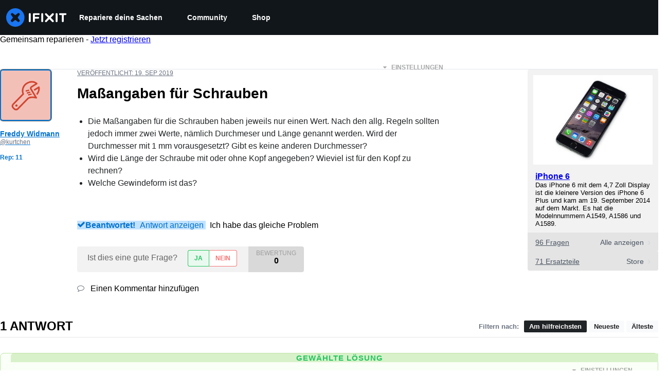

--- FILE ---
content_type: application/javascript
request_url: https://assets.cdn.ifixit.com/Assets/scripts/question-view-survey-pop-up.js.2915b3b8925fd5d01731.js
body_size: 7251
content:
try{let e="undefined"!=typeof window?window:"undefined"!=typeof global?global:"undefined"!=typeof globalThis?globalThis:"undefined"!=typeof self?self:{},t=(new e.Error).stack;t&&(e._sentryDebugIds=e._sentryDebugIds||{},e._sentryDebugIds[t]="3f3c871e-5f35-4a4c-9dfb-24b48100a799",e._sentryDebugIdIdentifier="sentry-dbid-3f3c871e-5f35-4a4c-9dfb-24b48100a799")}catch(e){}{let e="undefined"!=typeof window?window:"undefined"!=typeof global?global:"undefined"!=typeof globalThis?globalThis:"undefined"!=typeof self?self:{};e._sentryModuleMetadata=e._sentryModuleMetadata||{},e._sentryModuleMetadata[(new e.Error).stack]=Object.assign({},e._sentryModuleMetadata[(new e.Error).stack],{"_sentryBundlerPluginAppKey:ifixitFirstParty":!0})}("undefined"!=typeof window?window:"undefined"!=typeof global?global:"undefined"!=typeof globalThis?globalThis:"undefined"!=typeof self?self:{}).SENTRY_RELEASE={id:"655ab8858d1d72af0a94443aca5f9fbf9784bb1a"},(globalThis.webpackChunkcarpenter_frontend=globalThis.webpackChunkcarpenter_frontend||[]).push([[7969,7565],{60555:e=>{"use strict";var t=[];function n(e){for(var n=-1,o=0;o<t.length;o++)if(t[o].identifier===e){n=o;break}return n}function o(e,o){for(var a={},i=[],s=0;s<e.length;s++){var c=e[s],f=o.base?c[0]+o.base:c[0],d=a[f]||0,l="".concat(f," ").concat(d);a[f]=d+1;var u=n(l),p={css:c[1],media:c[2],sourceMap:c[3],supports:c[4],layer:c[5]};if(-1!==u)t[u].references++,t[u].updater(p);else{var b=r(p,o);o.byIndex=s,t.splice(s,0,{identifier:l,updater:b,references:1})}i.push(l)}return i}function r(e,t){var n=t.domAPI(t);return n.update(e),function(t){if(t){if(t.css===e.css&&t.media===e.media&&t.sourceMap===e.sourceMap&&t.supports===e.supports&&t.layer===e.layer)return;n.update(e=t)}else n.remove()}}e.exports=function(e,r){var a=o(e=e||[],r=r||{});return function(e){e=e||[];for(var i=0;i<a.length;i++){var s=n(a[i]);t[s].references--}for(var c=o(e,r),f=0;f<a.length;f++){var d=n(a[f]);0===t[d].references&&(t[d].updater(),t.splice(d,1))}a=c}}},62604:e=>{"use strict";var t={};e.exports=function(e,n){var o=function(e){if(void 0===t[e]){var n=document.querySelector(e);if(window.HTMLIFrameElement&&n instanceof window.HTMLIFrameElement)try{n=n.contentDocument.head}catch(e){n=null}t[e]=n}return t[e]}(e);if(!o)throw new Error("Couldn't find a style target. This probably means that the value for the 'insert' parameter is invalid.");o.appendChild(n)}},4927:e=>{"use strict";e.exports=function(e){var t=document.createElement("style");return e.setAttributes(t,e.attributes),e.insert(t,e.options),t}},46699:(e,t,n)=>{"use strict";e.exports=function(e){var t=n.nc;t&&e.setAttribute("nonce",t)}},96448:e=>{"use strict";e.exports=function(e){if("undefined"==typeof document)return{update:function(){},remove:function(){}};var t=e.insertStyleElement(e);return{update:function(n){!function(e,t,n){var o="";n.supports&&(o+="@supports (".concat(n.supports,") {")),n.media&&(o+="@media ".concat(n.media," {"));var r=void 0!==n.layer;r&&(o+="@layer".concat(n.layer.length>0?" ".concat(n.layer):""," {")),o+=n.css,r&&(o+="}"),n.media&&(o+="}"),n.supports&&(o+="}");var a=n.sourceMap;a&&"undefined"!=typeof btoa&&(o+="\n/*# sourceMappingURL=data:application/json;base64,".concat(btoa(unescape(encodeURIComponent(JSON.stringify(a))))," */")),t.styleTagTransform(o,e,t.options)}(t,e,n)},remove:function(){!function(e){if(null===e.parentNode)return!1;e.parentNode.removeChild(e)}(t)}}}},14012:e=>{"use strict";e.exports=function(e,t){if(t.styleSheet)t.styleSheet.cssText=e;else{for(;t.firstChild;)t.removeChild(t.firstChild);t.appendChild(document.createTextNode(e))}}},17192:(e,t,n)=>{"use strict";n.d(t,{A:()=>p,M:()=>i.M_});var o=n(92232),r=n(59524),a=n(80529),i=n(92899),s=n(9857),c=n(7279),f=n(88668),d=n(18694),l=n(45055),u=n(37145);n(10698);const p=(e,t,n)=>{onDomReady((()=>{const p=`.react-component[data-name="${e}"]`,b=document.querySelectorAll(p);Array.convert(b).forEach((p=>{console.time(e);let b={...n,...JSON.parse(p.dataset.props)};(0,c.T)((async()=>{const e=(0,a.createRoot)(p),n=await(0,l.N)();e.render((0,f.initializeReactQuery)((0,o.jsx)(u.A,{children:(0,o.jsx)(d.iX,{growthbook:n,children:(0,o.jsx)(s.Kq,{store:i.M_,children:(0,o.jsx)(r.Dv,{ifixitOrigin:window.origin,isLoggedIn:App.isLoggedIn,priceTiers:App.priceTiers,isOnMobileApp:App.isOnMobileApp,storeLocale:App.userPreferredStoreLocale,children:(0,o.jsx)(t,{...b})})})})})))}),["Error occurred while rendering",t,"with props",b]),console.timeEnd(e)}))}))}},18694:(e,t,n)=>{"use strict";n.d(t,{KH:()=>a,iX:()=>s,mf:()=>i});var o=n(20660);const r=o.createContext({});function a(e){return i().isOn(e)}function i(){const{growthbook:e}=o.useContext(r);if(!e)throw new Error("Missing or invalid GrowthBookProvider");return e}const s=({children:e,growthbook:t})=>{const[n,a]=o.useState(0);return o.useEffect((()=>{if(t&&t.setRenderer)return t.setRenderer((()=>{a((e=>e+1))})),()=>{t.setRenderer((()=>{}))}}),[t]),o.createElement(r.Provider,{value:{growthbook:t}},e)}},5836:e=>{"use strict";e.exports=function(e){var t=[];return t.toString=function(){return this.map((function(t){var n="",o=void 0!==t[5];return t[4]&&(n+="@supports (".concat(t[4],") {")),t[2]&&(n+="@media ".concat(t[2]," {")),o&&(n+="@layer".concat(t[5].length>0?" ".concat(t[5]):""," {")),n+=e(t),o&&(n+="}"),t[2]&&(n+="}"),t[4]&&(n+="}"),n})).join("")},t.i=function(e,n,o,r,a){"string"==typeof e&&(e=[[null,e,void 0]]);var i={};if(o)for(var s=0;s<this.length;s++){var c=this[s][0];null!=c&&(i[c]=!0)}for(var f=0;f<e.length;f++){var d=[].concat(e[f]);o&&i[d[0]]||(void 0!==a&&(void 0===d[5]||(d[1]="@layer".concat(d[5].length>0?" ".concat(d[5]):""," {").concat(d[1],"}")),d[5]=a),n&&(d[2]?(d[1]="@media ".concat(d[2]," {").concat(d[1],"}"),d[2]=n):d[2]=n),r&&(d[4]?(d[1]="@supports (".concat(d[4],") {").concat(d[1],"}"),d[4]=r):d[4]="".concat(r)),t.push(d))}},t}},26932:e=>{"use strict";e.exports=function(e){var t=e[1],n=e[3];if(!n)return t;if("function"==typeof btoa){var o=btoa(unescape(encodeURIComponent(JSON.stringify(n)))),r="sourceMappingURL=data:application/json;charset=utf-8;base64,".concat(o),a="/*# ".concat(r," */");return[t].concat([a]).join("\n")}return[t].join("\n")}},45803:(e,t,n)=>{const o=n(84649);t.yW=o.color,t.xe=o.space,t.mw=o.fontFamily,o.fontSettings,t.J=o.fontSize,t.Wy=o.fontWeight,t.K_=o.lineHeight,t.C9=o.breakpoint,o.minBreakpoint,t.r7=o.shadow,t.Vq=o.borderRadius,t.kY=o.transition},79475:(e,t,n)=>{"use strict";var o=n(92232),r=n(87571);const a={id:"answers",title:"Did you get your Answer?",description:"Answer a few questions to help us improve your experience.",link:"/"};var i=n(20660),s=n(74486);const c="seen-survey-prompts",f="taken-surveys";var d=n(83728),l=n(84319),u=n(37060),p=n(25526),b=n(83363),g=n(50350);const x=({id:e,title:t,click:n})=>{const o=n?"Button - Click":"View",r=e.charAt(0).toUpperCase()+e.slice(1);(0,g.b)({eventCategory:`Survey Pop Up - ${r}`,eventAction:`Survey Pop Up - ${r} - ${o}`,eventName:`Survey - ${t}`})},m=({id:e,title:t,description:n,link:r,markSurveySeen:a})=>{const[c,g]=(0,i.useState)(!1);return(0,i.useEffect)((()=>{a(),x({id:e,title:t,click:!1})}),[]),(0,o.jsx)(o.Fragment,{children:!c&&(0,o.jsxs)(d.s,{id:"survey-pop-up",padding:{base:"16px",sm:"24px"},flexDirection:"column",gap:"12px",bgColor:"white",position:"fixed",textAlign:"center",width:{base:"auto",sm:"320px"},bottom:{base:"15px",sm:"20px"},right:{base:"15px",sm:"20px"},left:{base:"15px",sm:"auto"},zIndex:"9",boxShadow:"0px 4px 6px -1px rgba(0, 0, 0, 0.10), 0px 2px 4px -2px rgba(0, 0, 0, 0.10)",borderRadius:"4px",borderWidth:1,borderColor:"gray.300",children:[(0,o.jsx)(l.D,{as:"h4",color:"black",fontSize:"20px",fontWeight:"500",lineHeight:"normal",margin:"0",children:t}),(0,o.jsx)(u.J,{boxSize:"20px",position:"absolute",top:"18px",right:"18px",color:"gray.400",onClick:()=>{g(!0)}}),(0,o.jsx)(p.E,{margin:"0",color:"gray.500",children:n}),(0,o.jsx)(b.$,{id:"take-survey-button",variant:"cta",marginInline:"auto",onClick:()=>{window.location.href=r,function(e){const t=s.Ar.getJson(f)??{},n=t[e];n?n.clickedSurveyAt=Date.now():t[e]={clickedSurveyAt:Date.now()},s.Ar.setJson(f,t)}(e),x({id:e,title:t,click:!0})},children:"Take the Survey"})]})})},v="#show-survey-all-conditions"===window.location.hash,h="#show-survey-fewer-conditions"===window.location.hash,y=Math.random();function w(){const e=!h&&y>=.2;if(!v&&!h||!s.Ar.isAvailable||e)return!1;const t=function(e){const t=s.Ar.getJson(c)??{};return t[e]?.count??0}(a.id);let n=t<1;return App.reputation<5e3&&(n=!function(){const e=s.Ar.getJson(c)??{};return e[a.id]?.questionIds??[]}().includes(App.questionid)&&t<2),!function(e){const t=s.Ar.getJson(f)??{};return void 0!==t[e]?.clickedSurveyAt}(a.id)&&n}(0,r.a)("QuestionViewSurveyPopUpComponent",(function(){const[e,t]=(0,i.useState)(!1),[n,r]=(0,i.useState)(!1),[f,d]=(0,i.useState)(!1);(0,i.useEffect)((()=>{const e=()=>{window.scrollY+window.innerHeight>=.3*document.documentElement.scrollHeight&&t(!0)};window.addEventListener("scroll",e);const n=setTimeout((()=>{r(!0)}),h?0:15e3);return()=>{window.removeEventListener("scroll",e),clearTimeout(n)}}),[]);const l=(0,i.useMemo)(w,[]);return(0,i.useEffect)((()=>{l&&e&&n&&d(!0)}),[e,n]),(0,o.jsx)(o.Fragment,{children:f&&(0,o.jsx)(m,{...a,markSurveySeen:()=>{!function(e){const t=s.Ar.getJson(c)??{},n=t[a.id];n?(n.count++,n.questionIds.push(e)):t[a.id]={count:1,questionIds:[e]},s.Ar.setJson(c,t)}(App.questionid)}})})}))},49730:(e,t,n)=>{"use strict";n.d(t,{Ay:()=>c,oG:()=>s,wo:()=>i});var o=n(50350);function r(...e){console.log("gtag",r),window.gtag&&window.gtag(...e)}const a=e=>{const t={...e,eventName:e.eventName||`${window.location.origin}${window.location.pathname}`};(0,o.b)(t),window.gtag&&window.gtag("event",t.eventAction,{event_category:t.eventCategory,event_label:t.eventName,event_value:t.eventValue})},i=(e,t)=>{e.addEventListener("click",(()=>{a(t)}))},s=({variationId:e,experimentId:t})=>{var n;r("event",(n={eventName:"experiment_viewed",experimentId:t,variationId:e}).eventName,{experiment_id:n.experimentId,variation_id:n.variationId})},c=a},50350:(e,t,n)=>{"use strict";n.d(t,{b:()=>o});const o=e=>{var t;t=["trackEvent",e.eventCategory,e.eventAction,e.eventName,e.eventValue],"undefined"!=typeof window&&(window._paq=window._paq||[]).push(t)}},87571:(e,t,n)=>{"use strict";n.d(t,{H:()=>i,a:()=>s});var o=n(92232),r=n(17192),a=n(57347);function i(e){return t=>(0,o.jsx)(a.ChakraDefaultProvider,{children:(0,o.jsx)(e,{...t})})}function s(e,t,n={}){(0,r.A)(e,i(t),n)}},37145:(e,t,n)=>{"use strict";n.d(t,{A:()=>a});var o=n(92232),r=n(22343);function a({children:e}){return(0,o.jsx)(r.Dk,{locale:window.App.lang,messages:window.i18nTranslations,children:e})}},59524:(e,t,n)=>{"use strict";n.d(t,{Dv:()=>s,Us:()=>c,bL:()=>f});var o=n(92232),r=n(20660);const a=(0,r.createContext)(null),{Provider:i}=a;function s({ifixitOrigin:e,isLoggedIn:t,adminMessage:n,priceTiers:a,children:s,indexPrefix:c,language:f,isOnMobileApp:d,storeLocale:l}){const u=(0,r.useMemo)((()=>({ifixitOrigin:e,isLoggedIn:t,adminMessage:n,priceTiers:a,indexPrefix:c,language:f,isOnMobileApp:d,storeLocale:l})),[e,t,n,a,c,f,d,l]);return(0,o.jsx)(i,{value:u,children:s})}function c(){const e=(0,r.useContext)(a);if(null===e)throw new Error("useAppContext must be used within a AppProvider");return e}function f({storeCode:e}){const{priceTiers:t}=c();return function({priceTiers:e,storeCode:t}){const n=e[t]??null;return{priceTier:n,isProUser:Boolean(n?.match(/pro/i))}}({priceTiers:t,storeCode:e})}},83728:(e,t,n)=>{"use strict";n.d(t,{s:()=>i});var o=n(92232),r=n(29726),a=n(20647);const i=(0,r.R)((function(e,t){const{direction:n,align:r,justify:i,wrap:s,basis:c,grow:f,shrink:d,...l}=e,u={display:"flex",flexDirection:n,alignItems:r,justifyContent:i,flexWrap:s,flexBasis:c,flexGrow:f,flexShrink:d};return(0,o.jsx)(a.B.div,{ref:t,__css:u,...l})}));i.displayName="Flex"},84319:(e,t,n)=>{"use strict";n.d(t,{D:()=>f});var o=n(92232),r=n(22995),a=n(11644),i=n(29726),s=n(84245),c=n(20647);const f=(0,i.R)((function(e,t){const n=(0,s.V)("Heading",e),{className:i,...f}=(0,r.M)(e);return(0,o.jsx)(c.B.h2,{ref:t,className:(0,a.cx)("chakra-heading",e.className),...f,__css:n})}));f.displayName="Heading"},46758:(e,t,n)=>{"use strict";function o(e){return null!=e&&"object"==typeof e&&"nodeType"in e&&e.nodeType===Node.ELEMENT_NODE}function r(){return Boolean(globalThis?.document)}function a(e){return!(!e.parentElement||!a(e.parentElement))||e.hidden}function i(e){const t=e.getAttribute("contenteditable");return"false"!==t&&null!=t}function s(e){return!0===Boolean(e.getAttribute("disabled"))||!0===Boolean(e.getAttribute("aria-disabled"))}n.d(t,{Bd:()=>r,N3:()=>a,pj:()=>s,sb:()=>o,wu:()=>i})},3518:(e,t,n)=>{"use strict";function o(e,t){const n={};for(const o of t)o in e&&(n[o]=e[o]);return n}n.d(t,{U:()=>o})},84649:e=>{"use strict";e.exports=JSON.parse('{"color":{"black":"#11161a","white":"#fff","whiteAlpha":{"50":"rgba(255, 255, 255, 0.04)","100":"rgba(255, 255, 255, 0.06)","200":"rgba(255, 255, 255, 0.08)","300":"rgba(255, 255, 255, 0.16)","400":"rgba(255, 255, 255, 0.24)","500":"rgba(255, 255, 255, 0.36)","600":"rgba(255, 255, 255, 0.48)","700":"rgba(255, 255, 255, 0.64)","800":"rgba(255, 255, 255, 0.80)","900":"rgba(255, 255, 255, 0.92)"},"blackAlpha":{"50":"rgba(0, 0, 0, 0.04)","100":"rgba(0, 0, 0, 0.06)","200":"rgba(0, 0, 0, 0.08)","300":"rgba(0, 0, 0, 0.16)","400":"rgba(0, 0, 0, 0.24)","500":"rgba(0, 0, 0, 0.36)","600":"rgba(0, 0, 0, 0.48)","700":"rgba(0, 0, 0, 0.64)","800":"rgba(0, 0, 0, 0.80)","900":"rgba(0, 0, 0, 0.92)"},"brand":{"50":"#E0F1FF","100":"#C2E3FF","200":"#85C8FF","300":"#47ACFF","400":"#0A91FF","500":"#0071CE","600":"#005AA3","700":"#00437A","800":"#002D52","900":"#001629","950":"#000B14"},"warmGray":{"50":"#fafaf9","100":"#f5f5f4","200":"#e7e5e4","300":"#d6d3d1","400":"#a8a29e","500":"#78716c","600":"#57534e","700":"#44403c","800":"#292524","900":"#1c1917"},"trueGray":{"50":"#fafafa","100":"#f5f5f5","200":"#e5e5e5","300":"#d4d4d4","400":"#a3a3a3","500":"#737373","600":"#525252","700":"#404040","800":"#262626","900":"#171717"},"coolGray":{"50":"#f9fafb","100":"#f3f4f6","200":"#e5e7eb","300":"#d1d5db","400":"#9ca3af","500":"#6b7280","600":"#4b5563","700":"#374151","800":"#1f2937","900":"#111827"},"blueGray":{"50":"#f8fafc","100":"#f1f5f9","200":"#e2e8f0","300":"#cbd5e1","400":"#94a3b8","500":"#64748b","600":"#475569","700":"#334155","800":"#1e293b","900":"#0f172a"},"rose":{"50":"#fff1f2","100":"#ffe4e6","200":"#fecdd3","300":"#fda4af","400":"#fb7185","500":"#f43f5e","600":"#e11d48","700":"#be123c","800":"#9f1239","900":"#881337"},"pink":{"50":"#fdf2f8","100":"#fce7f3","200":"#fbcfe8","300":"#f9a8d4","400":"#f472b6","500":"#ec4899","600":"#db2777","700":"#be185d","800":"#9d174d","900":"#831843"},"fuchsia":{"50":"#fdf4ff","100":"#fae8ff","200":"#f5d0fe","300":"#f0abfc","400":"#e879f9","500":"#d946ef","600":"#c026d3","700":"#a21caf","800":"#86198f","900":"#701a75"},"purple":{"50":"#faf5ff","100":"#f3e8ff","200":"#e9d5ff","300":"#d8b4fe","400":"#c084fc","500":"#a855f7","600":"#9333ea","700":"#7e22ce","800":"#6b21a8","900":"#581c87"},"violet":{"50":"#f5f3ff","100":"#ede9fe","200":"#ddd6fe","300":"#c4b5fd","400":"#a78bfa","500":"#8b5cf6","600":"#7c3aed","700":"#6d28d9","800":"#5b21b6","900":"#4c1d95"},"indigo":{"50":"#eef2ff","100":"#e0e7ff","200":"#c7d2fe","300":"#a5b4fc","400":"#818cf8","500":"#6366f1","600":"#4f46e5","700":"#4338ca","800":"#3730a3","900":"#312e81"},"blue":{"50":"#eff6ff","100":"#dbeafe","200":"#bfdbfe","300":"#93c5fd","400":"#60a5fa","500":"#3b82f6","600":"#2563eb","700":"#1d4ed8","800":"#1e40af","900":"#1e3a8a","ifixit":"#1975f1"},"lightBlue":{"50":"#f0f9ff","100":"#e0f2fe","200":"#bae6fd","300":"#7dd3fc","400":"#38bdf8","500":"#0ea5e9","600":"#0284c7","700":"#0369a1","800":"#075985","900":"#0c4a6e"},"cyan":{"50":"#ecfeff","100":"#cffafe","200":"#a5f3fc","300":"#67e8f9","400":"#22d3ee","500":"#06b6d4","600":"#0891b2","700":"#0e7490","800":"#155e75","900":"#164e63"},"teal":{"50":"#f0fdfa","100":"#ccfbf1","200":"#99f6e4","300":"#5eead4","400":"#2dd4bf","500":"#14b8a6","600":"#0d9488","700":"#0f766e","800":"#115e59","900":"#134e4a"},"emerald":{"50":"#ecfdf5","100":"#d1fae5","200":"#a7f3d0","300":"#6ee7b7","400":"#34d399","500":"#10b981","600":"#059669","700":"#047857","800":"#065f46","900":"#064e3b"},"green":{"50":"#f0fdf4","100":"#dcfce7","200":"#bbf7d0","300":"#86efac","400":"#4ade80","500":"#22c55e","600":"#16a34a","700":"#15803d","800":"#166534","900":"#14532d"},"lime":{"50":"#f7fee7","100":"#ecfccb","200":"#d9f99d","300":"#bef264","400":"#a3e635","500":"#84cc16","600":"#65a30d","700":"#4d7c0f","800":"#3f6212","900":"#365314"},"yellow":{"50":"#fefce8","100":"#fef9c3","200":"#fef08a","300":"#fde047","400":"#facc15","500":"#eab308","600":"#ca8a04","700":"#a16207","800":"#854d0e","900":"#713f12"},"amber":{"50":"#fffbeb","100":"#fef3c7","200":"#fde68a","300":"#fcd34d","400":"#fbbf24","500":"#f59e0b","600":"#d97706","700":"#b45309","800":"#92400e","900":"#78350f"},"orange":{"50":"#fff7ed","100":"#ffedd5","200":"#fed7aa","300":"#fdba74","400":"#fb923c","500":"#f97316","600":"#ea580c","700":"#c2410c","800":"#9a3412","900":"#7c2d12"},"red":{"50":"#fef2f2","100":"#fee2e2","200":"#fecaca","300":"#fca5a5","400":"#f87171","500":"#ef4444","600":"#dc2626","700":"#b91c1c","800":"#991b1b","900":"#7f1d1d","dozuki":"#dd4124"},"gray":{"50":"#f9fafb","100":"#f3f4f6","200":"#e5e7eb","300":"#d1d5db","400":"#9ca3af","500":"#6b7280","600":"#4b5563","700":"#374151","800":"#1f2937","900":"#111827"}},"space":["0","4px","8px","12px","16px","24px","32px","40px","48px","64px","80px","96px","112px","128px"],"fontFamily":{"arialBlack":"\'Arial Black\', \'Arial Bold\', Gadget, sans-serif","lato":"Lato, -apple-system, BlinkMacSystemFont, \'Segoe UI\', \'Noto Sans\', Helvetica, Arial, sans-serif, \'Apple Color Emoji\', \'Segoe UI Emoji\'","mono":"\'Roboto Mono\', ui-monospace, SFMono-Regular, \'SF Mono\', Menlo, Consolas, monospace","monoSystem":"ui-monospace, SFMono-Regular, \'SF Mono\', Menlo, Consolas, monospace","sansSystem":"-apple-system, BlinkMacSystemFont, \'Segoe UI\', \'Noto Sans\', Helvetica, Arial, sans-serif, \'Apple Color Emoji\', \'Segoe UI Emoji\'","serifSystem":"Georgia, serif"},"fontSize":{"sm":"12px","md":"14px","lg":"16px","xl":"18px","2xl":"20px","3xl":"24px","4xl":"32px","5xl":"40px","6xl":"48px","7xl":"56px","8xl":"64px","9xl":"72px"},"fontWeight":{"normal":400,"semiBold":600,"bold":700},"lineHeight":{"none":1,"base":1.142857143,"tight":1.25,"normal":1.42857,"loose":2},"breakpoint":{"sm":"576px","md":"768px","lg":"1028px","xl":"1280px","2xl":"1536px"},"minBreakpoint":{"sm":"@media (min-width: 576px)","md":"@media (min-width: 768px)","lg":"@media (min-width: 1028px)","xl":"@media (min-width: 1280px)","2xl":"@media (min-width: 1536px)"},"shadow":["0 0 1px rgba(17, 22, 26, 0.2)","0 1px 2px rgba(17, 22, 26, 0.1), 0 2px 4px rgba(17, 22, 26, 0.1)","0 1px 2px rgba(17, 22, 26, 0.1), 0 4px 8px rgba(17, 22, 26, 0.1)","0 2px 4px rgba(17, 22, 26, 0.1), 0 8px 16px rgba(17, 22, 26, 0.2)","0 4px 8px rgba(17, 22, 26, 0.1), 0 16px 32px rgba(17, 22, 26, 0.2)"],"borderRadius":{"sm":"2px","md":"4px","lg":"8px","xl":"16px","pill":"999em"},"transition":{"100":"100ms ease-in-out","150":"150ms ease-in-out","200":"200ms ease-in-out","250":"250ms ease-in-out","300":"300ms ease-in-out","default":"150ms ease-in-out"}}')}},e=>{e.O(0,[7038,9469,5179,9894,7479,529,6242,9776,8668,5055,6156,7347],(()=>e(e.s=79475))),e.O()}]);
//# sourceMappingURL=question-view-survey-pop-up.js.2915b3b8925fd5d01731.js.map

--- FILE ---
content_type: application/javascript
request_url: https://assets.cdn.ifixit.com/Assets/scripts/2990.357734c48b976f1fdf9f.js
body_size: 38542
content:
try{let e="undefined"!=typeof window?window:"undefined"!=typeof global?global:"undefined"!=typeof globalThis?globalThis:"undefined"!=typeof self?self:{},t=(new e.Error).stack;t&&(e._sentryDebugIds=e._sentryDebugIds||{},e._sentryDebugIds[t]="a8b15946-a562-4695-b53f-95d8599912fe",e._sentryDebugIdIdentifier="sentry-dbid-a8b15946-a562-4695-b53f-95d8599912fe")}catch(e){}{let e="undefined"!=typeof window?window:"undefined"!=typeof global?global:"undefined"!=typeof globalThis?globalThis:"undefined"!=typeof self?self:{};e._sentryModuleMetadata=e._sentryModuleMetadata||{},e._sentryModuleMetadata[(new e.Error).stack]=Object.assign({},e._sentryModuleMetadata[(new e.Error).stack],{"_sentryBundlerPluginAppKey:ifixitFirstParty":!0})}("undefined"!=typeof window?window:"undefined"!=typeof global?global:"undefined"!=typeof globalThis?globalThis:"undefined"!=typeof self?self:{}).SENTRY_RELEASE={id:"655ab8858d1d72af0a94443aca5f9fbf9784bb1a"},(globalThis.webpackChunkcarpenter_frontend=globalThis.webpackChunkcarpenter_frontend||[]).push([[2990],{29514:(e,t,n)=>{n.d(t,{A:()=>h});var r=n(26932),o=n.n(r),i=n(5836),a=n.n(i),s=n(10503),l=n.n(s),c=new URL(n(14784),n.b),d=new URL(n(4806),n.b),u=a()(o()),p=l()(c),f=l()(d);u.push([e.id,`lite-youtube {\n    background-color: #000;\n    position: relative;\n    display: block;\n    contain: content;\n    background-position: center center;\n    background-size: cover;\n    cursor: pointer;\n    max-width: 720px;\n}\n\n/* gradient */\nlite-youtube::before {\n    content: '';\n    display: block;\n    position: absolute;\n    top: 0;\n    background-image: url(${p});\n    background-position: top;\n    background-repeat: repeat-x;\n    height: 60px;\n    padding-bottom: 50px;\n    width: 100%;\n    transition: all 0.2s cubic-bezier(0, 0, 0.2, 1);\n}\n\n/* responsive iframe with a 16:9 aspect ratio\n    thanks https://css-tricks.com/responsive-iframes/\n*/\nlite-youtube::after {\n    content: "";\n    display: block;\n    padding-bottom: calc(100% / (16 / 9));\n}\nlite-youtube > iframe {\n    width: 100%;\n    height: 100%;\n    position: absolute;\n    top: 0;\n    left: 0;\n    border: 0;\n}\n\n/* play button */\nlite-youtube > .lty-playbtn {\n    display: block;\n    width: 68px;\n    height: 48px;\n    position: absolute;\n    cursor: pointer;\n    transform: translate3d(-50%, -50%, 0);\n    top: 50%;\n    left: 50%;\n    z-index: 1;\n    background-color: transparent;\n    /* YT's actual play button svg */\n    background-image: url(${f});\n    filter: grayscale(100%);\n    transition: filter .1s cubic-bezier(0, 0, 0.2, 1);\n    border: none;\n}\n\nlite-youtube:hover > .lty-playbtn,\nlite-youtube .lty-playbtn:focus {\n    filter: none;\n}\n\n/* Post-click styles */\nlite-youtube.lyt-activated {\n    cursor: unset;\n}\nlite-youtube.lyt-activated::before,\nlite-youtube.lyt-activated > .lty-playbtn {\n    opacity: 0;\n    pointer-events: none;\n}\n\n.lyt-visually-hidden {\n    clip: rect(0 0 0 0);\n    clip-path: inset(50%);\n    height: 1px;\n    overflow: hidden;\n    position: absolute;\n    white-space: nowrap;\n    width: 1px;\n  }\n`,"",{version:3,sources:["webpack://./../node_modules/.pnpm/lite-youtube-embed@0.3.0/node_modules/lite-youtube-embed/src/lite-yt-embed.css"],names:[],mappings:"AAAA;IACI,sBAAsB;IACtB,kBAAkB;IAClB,cAAc;IACd,gBAAgB;IAChB,kCAAkC;IAClC,sBAAsB;IACtB,eAAe;IACf,gBAAgB;AACpB;;AAEA,aAAa;AACb;IACI,WAAW;IACX,cAAc;IACd,kBAAkB;IAClB,MAAM;IACN,yDAAyR;IACzR,wBAAwB;IACxB,2BAA2B;IAC3B,YAAY;IACZ,oBAAoB;IACpB,WAAW;IACX,+CAA+C;AACnD;;AAEA;;CAEC;AACD;IACI,WAAW;IACX,cAAc;IACd,qCAAqC;AACzC;AACA;IACI,WAAW;IACX,YAAY;IACZ,kBAAkB;IAClB,MAAM;IACN,OAAO;IACP,SAAS;AACb;;AAEA,gBAAgB;AAChB;IACI,cAAc;IACd,WAAW;IACX,YAAY;IACZ,kBAAkB;IAClB,eAAe;IACf,qCAAqC;IACrC,QAAQ;IACR,SAAS;IACT,UAAU;IACV,6BAA6B;IAC7B,gCAAgC;IAChC,yDAA2d;IAC3d,uBAAuB;IACvB,iDAAiD;IACjD,YAAY;AAChB;;AAEA;;IAEI,YAAY;AAChB;;AAEA,sBAAsB;AACtB;IACI,aAAa;AACjB;AACA;;IAEI,UAAU;IACV,oBAAoB;AACxB;;AAEA;IACI,mBAAmB;IACnB,qBAAqB;IACrB,WAAW;IACX,gBAAgB;IAChB,kBAAkB;IAClB,mBAAmB;IACnB,UAAU;EACZ",sourcesContent:['lite-youtube {\n    background-color: #000;\n    position: relative;\n    display: block;\n    contain: content;\n    background-position: center center;\n    background-size: cover;\n    cursor: pointer;\n    max-width: 720px;\n}\n\n/* gradient */\nlite-youtube::before {\n    content: \'\';\n    display: block;\n    position: absolute;\n    top: 0;\n    background-image: url([data-uri]);\n    background-position: top;\n    background-repeat: repeat-x;\n    height: 60px;\n    padding-bottom: 50px;\n    width: 100%;\n    transition: all 0.2s cubic-bezier(0, 0, 0.2, 1);\n}\n\n/* responsive iframe with a 16:9 aspect ratio\n    thanks https://css-tricks.com/responsive-iframes/\n*/\nlite-youtube::after {\n    content: "";\n    display: block;\n    padding-bottom: calc(100% / (16 / 9));\n}\nlite-youtube > iframe {\n    width: 100%;\n    height: 100%;\n    position: absolute;\n    top: 0;\n    left: 0;\n    border: 0;\n}\n\n/* play button */\nlite-youtube > .lty-playbtn {\n    display: block;\n    width: 68px;\n    height: 48px;\n    position: absolute;\n    cursor: pointer;\n    transform: translate3d(-50%, -50%, 0);\n    top: 50%;\n    left: 50%;\n    z-index: 1;\n    background-color: transparent;\n    /* YT\'s actual play button svg */\n    background-image: url(\'data:image/svg+xml;utf8,<svg xmlns="http://www.w3.org/2000/svg" viewBox="0 0 68 48"><path d="M66.52 7.74c-.78-2.93-2.49-5.41-5.42-6.19C55.79.13 34 0 34 0S12.21.13 6.9 1.55c-2.93.78-4.63 3.26-5.42 6.19C.06 13.05 0 24 0 24s.06 10.95 1.48 16.26c.78 2.93 2.49 5.41 5.42 6.19C12.21 47.87 34 48 34 48s21.79-.13 27.1-1.55c2.93-.78 4.64-3.26 5.42-6.19C67.94 34.95 68 24 68 24s-.06-10.95-1.48-16.26z" fill="red"/><path d="M45 24 27 14v20" fill="white"/></svg>\');\n    filter: grayscale(100%);\n    transition: filter .1s cubic-bezier(0, 0, 0.2, 1);\n    border: none;\n}\n\nlite-youtube:hover > .lty-playbtn,\nlite-youtube .lty-playbtn:focus {\n    filter: none;\n}\n\n/* Post-click styles */\nlite-youtube.lyt-activated {\n    cursor: unset;\n}\nlite-youtube.lyt-activated::before,\nlite-youtube.lyt-activated > .lty-playbtn {\n    opacity: 0;\n    pointer-events: none;\n}\n\n.lyt-visually-hidden {\n    clip: rect(0 0 0 0);\n    clip-path: inset(50%);\n    height: 1px;\n    overflow: hidden;\n    position: absolute;\n    white-space: nowrap;\n    width: 1px;\n  }\n'],sourceRoot:""}]);const h=u},87984:(e,t,n)=>{var r=n(60555),o=n.n(r),i=n(96448),a=n.n(i),s=n(62604),l=n.n(s),c=n(46699),d=n.n(c),u=n(4927),p=n.n(u),f=n(14012),h=n.n(f),m=n(29514),g={};g.styleTagTransform=h(),g.setAttributes=d(),g.insert=l().bind(null,"head"),g.domAPI=a(),g.insertStyleElement=p(),o()(m.A,g),m.A&&m.A.locals&&m.A.locals},10503:e=>{e.exports=function(e,t){return t||(t={}),e?(e=String(e.__esModule?e.default:e),/^['"].*['"]$/.test(e)&&(e=e.slice(1,-1)),t.hash&&(e+=t.hash),/["'() \t\n]|(%20)/.test(e)||t.needQuotes?'"'.concat(e.replace(/"/g,'\\"').replace(/\n/g,"\\n"),'"'):e):e}},67366:(e,t,n)=>{n.d(t,{gI:()=>s,qn:()=>c});var r=n(92232),o=n(29726),i=n(51784),a=n(20660);const s=(0,o.R)((function({html:e,sx:t,className:n,...o},s){const c=(0,a.useMemo)((()=>({...l,...t})),[t]),d=(0,a.useMemo)((()=>({__html:e})),[e]);return(0,r.jsx)(i.a,{ref:s,className:n?`prerendered ${n}`:"prerendered",sx:c,dangerouslySetInnerHTML:d,...o})})),l={a:{color:"brand.500",transition:"color 300ms","&:hover":{color:"brand.600",textDecoration:"underline"}},blockquote:{marginTop:6,borderLeftWidth:"4px",borderStyle:"solid",borderColor:"gray.300",paddingInline:"1em"},h3:{fontSize:"xl",lineHeight:"1.2"},"h3, h4":{fontWeight:600},"h4, h5":{fontSize:"md",lineHeight:"1.25"},pre:{marginTop:"1em",paddingInline:1,maxWidth:"100%",overflow:"auto",whiteSpace:"break-spaces"},th:{textAlign:"left"},".fa-svg-icon":{svg:{width:"1em",height:"1em",display:"inline-block",path:{fill:"currentColor"}},"&.xs svg":{width:"0.5em",height:"0.5em"},"&.sm svg":{width:"0.75em",height:"0.75em"}},"ul, ol":{my:3,paddingInlineStart:1,listStyleType:"initial",listStylePosition:"inside"},p:{mb:3,_last:{mb:0}}};n(87984);const c=(0,o.R)((function({html:e,sx:t,...o},i){return(0,a.useEffect)((()=>{n.e(9978).then(n.t.bind(n,59978,23))}),[]),(0,r.jsx)(s,{ref:i,sx:{...u,...t},html:e,...o})})),d="282px",u={"&":{gap:"1em"},".clearer":{clear:"both",height:"0",padding:"0",margin:"0",lineHeight:"0",fontSize:"0"},".clearer:not(:first-child) + .headerContainer":{marginTop:{base:4,sm:6}},".headerContainer":{display:"flex",alignItems:"baseline","&:hover .selfLink":{opacity:"1"},".selfLink":{color:"gray.500",order:"2",opacity:"0",paddingLeft:2,transition:"opacity ease-in-out",transitionDuration:"fast"}},blockquote:{borderLeftWidth:"4px",borderColor:"gray.300",marginTop:"1em",paddingLeft:"1em","&.featured":{borderWidth:"1px",borderColor:"gray.300",borderRadius:"md",padding:2,color:"orange.500",bgColor:"white"},"& > p:not(:first-child)":{marginTop:"1em"}},"code, pre":{backgroundColor:"gray.300",borderRadius:"md",color:"coolGray.600",borderStyle:"none"},p:{lineHeight:"1.38",alignSelf:"stretch","&:not(:first-child)":{marginTop:"1em"}},"ul, ol":{marginTop:"1em",marginInlineStart:"1em",paddingInlineStart:"calc(1em + 2px)",listStyleType:"initial",li:{_notFirst:{marginTop:"1em"}}},".table-container":{position:"relative",width:"fit-content",marginTop:4},".table-overflow":{overflowX:"auto"},table:{maxWidth:"100%",backgroundColor:"transparent",borderCollapse:"collapse",borderSpacing:0,th:{textAlign:"left"}},".table":{width:"100%",marginBottom:"18px","th, td":{padding:"8px",lineHeight:"18px",textAlign:"left",verticalAlign:"top",borderTopWidth:"1px",borderColor:"gray.300"},th:{fontWeight:"bold"},"thead th":{verticalAlign:"bottom"},caption:{textAlign:"start",fontSize:"14px"},"caption + thead tr:first-child th,      caption + thead tr:first-child td,      colgroup + thead tr:first-child th,      colgroup + thead tr:first-child td,      thead:first-child tr:first-child th,      thead:first-child tr:first-child td":{borderTop:0},"tbody + tbody":{borderTopWidth:"2px",borderColor:"gray.300"},"th.center, td.center":{textAlign:"center"},"td.align-right, th.align-right":{textAlign:"right"},"td.number, th.number":{textAlign:"right"}},".table-condensed":{"th, td":{padding:3}},".table-bordered":{borderWidth:"1px",borderColor:"gray.300",borderCollapse:"separate",borderRadius:"8px","&.table-bordered-square":{borderRadius:0},"th:not(:first-child), td:not(:first-child)":{borderLeftWidth:"1px",borderColor:"gray.300"},"caption + thead tr:first-child th,      caption + tbody tr:first-child th,      caption + tbody tr:first-child td,      colgroup + thead tr:first-child th,      colgroup + tbody tr:first-child th,      colgroup + tbody tr:first-child td,      thead:first-child tr:first-child th,      tbody:first-child tr:first-child th,      tbody:first-child tr:first-child td":{borderTop:0},"thead:first-child tr:first-child th:first-child,      tbody:first-child tr:first-child td:first-child":{WebkitBorderTopLeftRadius:"4px",borderTopLeftRadius:"4px",MozBorderRadiusTopLeft:"4px"},"thead:first-child tr:first-child th:last-child,      tbody:first-child tr:first-child td:last-child":{WebkitBorderTopRightRadius:"4px",borderTopRightRadius:"4px",MozBorderRadiusTopRight:"4px"},"thead:last-child tr:last-child th:first-child,      tbody:last-child tr:last-child td:first-child,      tfoot:last-child tr:last-child td:first-child":{borderRadius:"0 0 0 4px",WebkitBorderBottomLeftRadius:"4px",borderBottomLeftRadius:"4px",MozBorderRadiusBottomLeft:"4px"},"thead:last-child tr:last-child th:last-child,      tbody:last-child tr:last-child td:last-child,      tfoot:last-child tr:last-child td:last-child":{WebkitBorderBottomRightRadius:"4px",borderBottomRightRadius:"4px",MozBorderRadiusBottomRight:"4px"},"caption + thead tr:first-child th:first-child,      caption + tbody tr:first-child td:first-child,      colgroup + thead tr:first-child th:first-child,      colgroup + tbody tr:first-child td:first-child":{WebkitBorderTopLeftRadius:"4px",borderTopLeftRadius:"4px",MozBorderRadiusTopLeft:"4px"},"caption + thead tr:first-child th:last-child,      caption + tbody tr:first-child td:last-child,      colgroup + thead tr:first-child th:last-child,      colgroup + tbody tr:first-child td:last-child":{WebkitBorderTopRightRadius:"4px",borderTopRightRadius:"4px",MozBorderRadiusTopRight:"4px"}},"table [class*='span']":{display:"table-cell",float:"none",marginLeft:0},".table tbody tr":{"&.success td":{backgroundColor:"tint(@green-5, 90%)"},"&.error td":{backgroundColor:"tint(@red-5, 90%)"},"&.warning td":{backgroundColor:"tint(@yellow-5, 90%)"},"&.info td":{backgroundColor:"gray.50"}},tr:{verticalAlign:"top",_notLast:{"& > td":{paddingBottom:3}}},"lite-youtube":{marginTop:4,borderRadius:"md",overflow:"hidden",borderWidth:"1px",borderColor:"gray.300",maxWidth:"100%","@media only screen and (max-width: 575px)":{height:"auto !important",width:"100% !important"},"&.float-left":{clear:"left",float:"left"},"&.float-right":{clear:"right",float:"right"},"&.mx-auto":{marginInline:"auto"}},".videoFrame":{maxWidth:"100%",marginBlock:2,height:"auto","@media only screen and (max-width: 575px)":{width:"auto"},"&.videoBox_center":{marginInline:"auto"}},".videoBox":{position:"relative",overflow:"hidden",maxWidth:"100%",aspectRatio:"16 / 9",display:"flex",alignItems:"center",justifyContent:"center","&.videoBox_center":{marginInline:"auto"},"@media only screen and (min-width: 576px)":{"&.videoBox_left":{clear:"left",float:"left",marginRight:6},"&.videoBox_right":{clear:"right",float:"right",marginLeft:6}},video:{position:"absolute",top:"0",right:"0",bottom:"0",left:"0"}},".imageBox":{borderRadius:"md",borderWidth:"1px",borderColor:"gray.300",overflow:"hidden",position:"relative",marginBlock:{base:4,sm:6},minWidth:"min-content",width:"fit-content","& + ul, & + ol":{overflowX:"auto",minWidth:"25%"},"&.imageBox_center":{marginInline:"auto","> img":{clear:"both"}},img:{marginInline:"auto"},"@media only screen and (max-width: 575px)":{width:"fit-content",marginTop:{base:4,sm:6},marginInline:"auto"},"@media only screen and (min-width: 576px)":{"&.imageBox_left":{clear:"left",float:"left",marginRight:6},"&.imageBox_right":{clear:"right",float:"right",marginLeft:6}}},"table .imageBox":{display:"flex",flexDirection:"column",height:"100%",marginBlock:0,img:{minHeight:"225px",objectFit:"cover",width:"100%"}},".imageBox p":{bgColor:"gray.100",borderTopWidth:"1px",borderColor:"gray.200",flex:1,marginTop:0,paddingBlock:4,paddingInline:3},".blurbListWide .grid":{display:"grid",gap:4,gridTemplateColumns:`repeat(auto-fill, minmax(${d}, 1fr) )`,"& .cell":{bgColor:"gray.100",borderWidth:"1px",borderColor:"gray.300",borderRadius:"md",display:"flex",maxWidth:d,overflow:"hidden",_hover:{borderColor:"brand.500",transition:"border-color var(--chakra-transition-duration-normal)"}},"& a, & a:hover":{color:"inherit",textDecoration:"none"},".title-text":{borderTopWidth:"1px",borderColor:"gray.300",paddingBlock:2,paddingInline:3}},".narrowedLinkContainer":{display:"contents"}}},35028:(e,t,n)=>{n.d(t,{A:()=>ne});var r=n(92232),o=n(20660);function i(e){return function(e){return"[object Object]"===Object.prototype.toString.call(e)}(e)||Array.isArray(e)}function a(e,t){const n=Object.keys(e),r=Object.keys(t);return n.length===r.length&&(JSON.stringify(Object.keys(e.breakpoints||{}))===JSON.stringify(Object.keys(t.breakpoints||{}))&&n.every((n=>{const r=e[n],o=t[n];return"function"==typeof r?`${r}`==`${o}`:i(r)&&i(o)?a(r,o):r===o})))}function s(e){return e.concat().sort(((e,t)=>e.name>t.name?1:-1)).map((e=>e.options))}function l(e){return"number"==typeof e}function c(e){return"string"==typeof e}function d(e){return"boolean"==typeof e}function u(e){return"[object Object]"===Object.prototype.toString.call(e)}function p(e){return Math.abs(e)}function f(e){return Math.sign(e)}function h(e,t){return p(e-t)}function m(e){return v(e).map(Number)}function g(e){return e[b(e)]}function b(e){return Math.max(0,e.length-1)}function x(e,t){return t===b(e)}function y(e,t=0){return Array.from(Array(e),((e,n)=>t+n))}function v(e){return Object.keys(e)}function C(e,t){return[e,t].reduce(((e,t)=>(v(t).forEach((n=>{const r=e[n],o=t[n],i=u(r)&&u(o);e[n]=i?C(r,o):o})),e)),{})}function A(e,t){return void 0!==t.MouseEvent&&e instanceof t.MouseEvent}function w(){let e=[];const t={add:function(n,r,o,i={passive:!0}){let a;if("addEventListener"in n)n.addEventListener(r,o,i),a=()=>n.removeEventListener(r,o,i);else{const e=n;e.addListener(o),a=()=>e.removeListener(o)}return e.push(a),t},clear:function(){e=e.filter((e=>e()))}};return t}function j(e=0,t=0){const n=p(e-t);function r(t){return t<e}function o(e){return e>t}function i(e){return r(e)||o(e)}return{length:n,max:t,min:e,constrain:function(n){return i(n)?r(n)?e:t:n},reachedAny:i,reachedMax:o,reachedMin:r,removeOffset:function(e){return n?e-n*Math.ceil((e-t)/n):e}}}function I(e,t,n){const{constrain:r}=j(0,e),o=e+1;let i=a(t);function a(e){return n?p((o+e)%o):r(e)}function s(){return i}function l(){return I(e,s(),n)}const c={get:s,set:function(e){return i=a(e),c},add:function(e){return l().set(s()+e)},clone:l};return c}function S(e,t,n,r,o,i,a,s,l,c,u,m,g,b,x,y,v,C,I){const{cross:S,direction:k}=e,E=["INPUT","SELECT","TEXTAREA"],P={passive:!1},B=w(),T=w(),M=j(50,225).constrain(b.measure(20)),_={mouse:300,touch:400},R={mouse:500,touch:600},D=x?43:25;let O=!1,N=0,L=0,z=!1,F=!1,W=!1,H=!1;function q(e){if(!A(e,r)&&e.touches.length>=2)return V(e);const t=i.readPoint(e),n=i.readPoint(e,S),a=h(t,N),l=h(n,L);if(!F&&!H){if(!e.cancelable)return V(e);if(F=a>l,!F)return V(e)}const d=i.pointerMove(e);a>y&&(W=!0),c.useFriction(.3).useDuration(.75),s.start(),o.add(k(d)),e.preventDefault()}function V(e){const t=u.byDistance(0,!1).index!==m.get(),n=i.pointerUp(e)*(x?R:_)[H?"mouse":"touch"],r=function(e,t){const n=m.add(-1*f(e)),r=u.byDistance(e,!x).distance;return x||p(e)<M?r:v&&t?.5*r:u.byIndex(n.get(),0).distance}(k(n),t),o=function(e,t){if(0===e||0===t)return 0;if(p(e)<=p(t))return 0;const n=h(p(e),p(t));return p(n/e)}(n,r),a=D-10*o,s=C+o/50;F=!1,z=!1,T.clear(),c.useDuration(a).useFriction(s),l.distance(r,!x),H=!1,g.emit("pointerUp")}function $(e){W&&(e.stopPropagation(),e.preventDefault(),W=!1)}return{init:function(e){if(!I)return;function s(s){(d(I)||I(e,s))&&function(e){const s=A(e,r);H=s,W=x&&s&&!e.buttons&&O,O=h(o.get(),a.get())>=2,s&&0!==e.button||function(e){const t=e.nodeName||"";return E.includes(t)}(e.target)||(z=!0,i.pointerDown(e),c.useFriction(0).useDuration(0),o.set(a),function(){const e=H?n:t;T.add(e,"touchmove",q,P).add(e,"touchend",V).add(e,"mousemove",q,P).add(e,"mouseup",V)}(),N=i.readPoint(e),L=i.readPoint(e,S),g.emit("pointerDown"))}(s)}const l=t;B.add(l,"dragstart",(e=>e.preventDefault()),P).add(l,"touchmove",(()=>{}),P).add(l,"touchend",(()=>{})).add(l,"touchstart",s).add(l,"mousedown",s).add(l,"touchcancel",V).add(l,"contextmenu",V).add(l,"click",$,!0)},destroy:function(){B.clear(),T.clear()},pointerDown:function(){return z}}}function k(e,t){let n,r;function o(e){return e.timeStamp}function i(n,r){const o="client"+("x"===(r||e.scroll)?"X":"Y");return(A(n,t)?n:n.touches[0])[o]}return{pointerDown:function(e){return n=e,r=e,i(e)},pointerMove:function(e){const t=i(e)-i(r),a=o(e)-o(n)>170;return r=e,a&&(n=e),t},pointerUp:function(e){if(!n||!r)return 0;const t=i(r)-i(n),a=o(e)-o(n),s=o(e)-o(r)>170,l=t/a;return a&&!s&&p(l)>.1?l:0},readPoint:i}}function E(e,t,n,r,o,i,a){const s=[e].concat(r);let l,c,u=[],f=!1;function h(e){return o.measureSize(a.measure(e))}return{init:function(o){i&&(c=h(e),u=r.map(h),l=new ResizeObserver((n=>{(d(i)||i(o,n))&&function(n){for(const i of n){if(f)return;const n=i.target===e,a=r.indexOf(i.target),s=n?c:u[a];if(p(h(n?e:r[a])-s)>=.5){o.reInit(),t.emit("resize");break}}}(n)})),n.requestAnimationFrame((()=>{s.forEach((e=>l.observe(e)))})))},destroy:function(){f=!0,l&&l.disconnect()}}}function P(e,t,n,r,o){const i=o.measure(10),a=o.measure(50),s=j(.1,.99);let l=!1;function c(){return!l&&!!e.reachedAny(n.get())&&!!e.reachedAny(t.get())}return{shouldConstrain:c,constrain:function(o){if(!c())return;const l=e.reachedMin(t.get())?"min":"max",d=p(e[l]-t.get()),u=n.get()-t.get(),f=s.constrain(d/a);n.subtract(u*f),!o&&p(u)<i&&(n.set(e.constrain(n.get())),r.useDuration(25).useBaseFriction())},toggleActive:function(e){l=!e}}}function B(e,t,n,r){const o=t.min+.1,i=t.max+.1,{reachedMin:a,reachedMax:s}=j(o,i);return{loop:function(t){if(!function(e){return 1===e?s(n.get()):-1===e&&a(n.get())}(t))return;const o=e*(-1*t);r.forEach((e=>e.add(o)))}}}function T(e){let t=e;function n(e){return l(e)?e:e.get()}return{get:function(){return t},set:function(e){t=n(e)},add:function(e){t+=n(e)},subtract:function(e){t-=n(e)}}}function M(e,t){const n="x"===e.scroll?function(e){return`translate3d(${e}px,0px,0px)`}:function(e){return`translate3d(0px,${e}px,0px)`},r=t.style;let o=null,i=!1;return{clear:function(){i||(r.transform="",t.getAttribute("style")||t.removeAttribute("style"))},to:function(t){if(i)return;const a=(s=e.direction(t),Math.round(100*s)/100);var s;a!==o&&(r.transform=n(a),o=a)},toggleActive:function(e){i=!e}}}function _(e,t,n,r,o,i,a,s,l){const c=m(o),d=m(o).reverse(),u=function(){const e=a[0];return h(f(d,e),n,!1)}().concat(function(){const e=t-a[0]-1;return h(f(c,e),-n,!0)}());function p(e,t){return e.reduce(((e,t)=>e-o[t]),t)}function f(e,t){return e.reduce(((e,n)=>p(e,t)>0?e.concat([n]):e),[])}function h(o,a,c){const d=function(e){return i.map(((n,o)=>({start:n-r[o]+.5+e,end:n+t-.5+e})))}(a);return o.map((t=>{const r=c?0:-n,o=c?n:0,i=c?"end":"start",a=d[t][i];return{index:t,loopPoint:a,slideLocation:T(-1),translate:M(e,l[t]),target:()=>s.get()>a?r:o}}))}return{canLoop:function(){return u.every((({index:e})=>p(c.filter((t=>t!==e)),t)<=.1))},clear:function(){u.forEach((e=>e.translate.clear()))},loop:function(){u.forEach((e=>{const{target:t,translate:n,slideLocation:r}=e,o=t();o!==r.get()&&(n.to(o),r.set(o))}))},loopPoints:u}}function R(e,t,n){let r,o=!1;return{init:function(i){n&&(r=new MutationObserver((e=>{o||(d(n)||n(i,e))&&function(e){for(const n of e)if("childList"===n.type){i.reInit(),t.emit("slidesChanged");break}}(e)})),r.observe(e,{childList:!0}))},destroy:function(){r&&r.disconnect(),o=!0}}}function D(e,t,n,r,o,i,a){const{align:s,axis:u,direction:C,startIndex:A,loop:D,duration:O,dragFree:N,dragThreshold:L,inViewThreshold:z,slidesToScroll:F,skipSnaps:W,containScroll:H,watchResize:q,watchSlides:V,watchDrag:$,watchFocus:U}=i,Y={measure:function(e){const{offsetTop:t,offsetLeft:n,offsetWidth:r,offsetHeight:o}=e;return{top:t,right:n+r,bottom:t+o,left:n,width:r,height:o}}},Q=Y.measure(t),Z=n.map(Y.measure),X=function(e,t){const n="rtl"===t,r="y"===e,o=!r&&n?-1:1;return{scroll:r?"y":"x",cross:r?"x":"y",startEdge:r?"top":n?"right":"left",endEdge:r?"bottom":n?"left":"right",measureSize:function(e){const{height:t,width:n}=e;return r?t:n},direction:function(e){return e*o}}}(u,C),K=X.measureSize(Q),G=function(e){return{measure:function(t){return e*(t/100)}}}(K),J=function(e,t){const n={start:function(){return 0},center:function(e){return r(e)/2},end:r};function r(e){return t-e}return{measure:function(r,o){return c(e)?n[e](r):e(t,r,o)}}}(s,K),ee=!D&&!!H,te=D||!!H,{slideSizes:ne,slideSizesWithGaps:re,startGap:oe,endGap:ie}=function(e,t,n,r,o,i){const{measureSize:a,startEdge:s,endEdge:l}=e,c=n[0]&&o,d=function(){if(!c)return 0;const e=n[0];return p(t[s]-e[s])}(),u=function(){if(!c)return 0;const e=i.getComputedStyle(g(r));return parseFloat(e.getPropertyValue(`margin-${l}`))}(),f=n.map(a),h=n.map(((e,t,n)=>{const r=!t,o=x(n,t);return r?f[t]+d:o?f[t]+u:n[t+1][s]-e[s]})).map(p);return{slideSizes:f,slideSizesWithGaps:h,startGap:d,endGap:u}}(X,Q,Z,n,te,o),ae=function(e,t,n,r,o,i,a,s,c){const{startEdge:d,endEdge:u,direction:f}=e,h=l(n);return{groupSlides:function(e){return h?function(e,t){return m(e).filter((e=>e%t==0)).map((n=>e.slice(n,n+t)))}(e,n):function(e){return e.length?m(e).reduce(((n,l,h)=>{const m=g(n)||0,x=0===m,y=l===b(e),v=o[d]-i[m][d],C=o[d]-i[l][u],A=!r&&x?f(a):0,w=p(C-(!r&&y?f(s):0)-(v+A));return h&&w>t+c&&n.push(l),y&&n.push(e.length),n}),[]).map(((t,n,r)=>{const o=Math.max(r[n-1]||0);return e.slice(o,t)})):[]}(e)}}}(X,K,F,D,Q,Z,oe,ie,2),{snaps:se,snapsAligned:le}=function(e,t,n,r,o){const{startEdge:i,endEdge:a}=e,{groupSlides:s}=o,l=s(r).map((e=>g(e)[a]-e[0][i])).map(p).map(t.measure),c=r.map((e=>n[i]-e[i])).map((e=>-p(e))),d=s(c).map((e=>e[0])).map(((e,t)=>e+l[t]));return{snaps:c,snapsAligned:d}}(X,J,Q,Z,ae),ce=-g(se)+g(re),{snapsContained:de,scrollContainLimit:ue}=function(e,t,n,r,o){const i=j(-t+e,0),a=n.map(((e,t)=>{const{min:r,max:o}=i,a=i.constrain(e),s=!t,c=x(n,t);return s?o:c||l(r,a)?r:l(o,a)?o:a})).map((e=>parseFloat(e.toFixed(3)))),s=function(){const e=a[0],t=g(a);return j(a.lastIndexOf(e),a.indexOf(t)+1)}();function l(e,t){return h(e,t)<=1}return{snapsContained:function(){if(t<=e+2)return[i.max];if("keepSnaps"===r)return a;const{min:n,max:o}=s;return a.slice(n,o)}(),scrollContainLimit:s}}(K,ce,le,H),pe=ee?de:le,{limit:fe}=function(e,t,n){const r=t[0];return{limit:j(n?r-e:g(t),r)}}(ce,pe,D),he=I(b(pe),A,D),me=he.clone(),ge=m(n),be=function(e,t,n,r){const o=w(),i=1e3/60;let a=null,s=0,l=0;function c(e){if(!l)return;a||(a=e,n(),n());const o=e-a;for(a=e,s+=o;s>=i;)n(),s-=i;r(s/i),l&&(l=t.requestAnimationFrame(c))}function d(){t.cancelAnimationFrame(l),a=null,s=0,l=0}return{init:function(){o.add(e,"visibilitychange",(()=>{e.hidden&&(a=null,s=0)}))},destroy:function(){d(),o.clear()},start:function(){l||(l=t.requestAnimationFrame(c))},stop:d,update:n,render:r}}(r,o,(()=>(({dragHandler:e,scrollBody:t,scrollBounds:n,options:{loop:r}})=>{r||n.constrain(e.pointerDown()),t.seek()})(Te)),(e=>(({scrollBody:e,translate:t,location:n,offsetLocation:r,previousLocation:o,scrollLooper:i,slideLooper:a,dragHandler:s,animation:l,eventHandler:c,scrollBounds:d,options:{loop:u}},p)=>{const f=e.settled(),h=!d.shouldConstrain(),m=u?f:f&&h;m&&!s.pointerDown()&&(l.stop(),c.emit("settle")),m||c.emit("scroll");const g=n.get()*p+o.get()*(1-p);r.set(g),u&&(i.loop(e.direction()),a.loop()),t.to(r.get())})(Te,e))),xe=pe[he.get()],ye=T(xe),ve=T(xe),Ce=T(xe),Ae=T(xe),we=function(e,t,n,r,o,i){let a=0,s=0,l=o,c=.68,d=e.get(),u=0;function h(e){return l=e,g}function m(e){return c=e,g}const g={direction:function(){return s},duration:function(){return l},velocity:function(){return a},seek:function(){const t=r.get()-e.get();let o=0;return l?(n.set(e),a+=t/l,a*=c,d+=a,e.add(a),o=d-u):(a=0,n.set(r),e.set(r),o=t),s=f(o),u=d,g},settled:function(){return p(r.get()-t.get())<.001},useBaseFriction:function(){return m(.68)},useBaseDuration:function(){return h(o)},useFriction:m,useDuration:h};return g}(ye,Ce,ve,Ae,O),je=function(e,t,n,r,o){const{reachedAny:i,removeOffset:a,constrain:s}=r;function l(e){return e.concat().sort(((e,t)=>p(e)-p(t)))[0]}function c(t,r){const o=[t,t+n,t-n];if(!e)return t;if(!r)return l(o);const i=o.filter((e=>f(e)===r));return i.length?l(i):g(o)-n}return{byDistance:function(n,r){const l=o.get()+n,{index:d,distance:u}=function(n){const r=e?a(n):s(n),o=t.map(((e,t)=>({diff:c(e-r,0),index:t}))).sort(((e,t)=>p(e.diff)-p(t.diff))),{index:i}=o[0];return{index:i,distance:r}}(l),f=!e&&i(l);return!r||f?{index:d,distance:n}:{index:d,distance:n+c(t[d]-u,0)}},byIndex:function(e,n){return{index:e,distance:c(t[e]-o.get(),n)}},shortcut:c}}(D,pe,ce,fe,Ae),Ie=function(e,t,n,r,o,i,a){function s(o){const s=o.distance,l=o.index!==t.get();i.add(s),s&&(r.duration()?e.start():(e.update(),e.render(1),e.update())),l&&(n.set(t.get()),t.set(o.index),a.emit("select"))}return{distance:function(e,t){s(o.byDistance(e,t))},index:function(e,n){const r=t.clone().set(e);s(o.byIndex(r.get(),n))}}}(be,he,me,we,je,Ae,a),Se=function(e){const{max:t,length:n}=e;return{get:function(e){return n?(e-t)/-n:0}}}(fe),ke=w(),Ee=function(e,t,n,r){const o={};let i,a=null,s=null,l=!1;return{init:function(){i=new IntersectionObserver((e=>{l||(e.forEach((e=>{const n=t.indexOf(e.target);o[n]=e})),a=null,s=null,n.emit("slidesInView"))}),{root:e.parentElement,threshold:r}),t.forEach((e=>i.observe(e)))},destroy:function(){i&&i.disconnect(),l=!0},get:function(e=!0){if(e&&a)return a;if(!e&&s)return s;const t=function(e){return v(o).reduce(((t,n)=>{const r=parseInt(n),{isIntersecting:i}=o[r];return(e&&i||!e&&!i)&&t.push(r),t}),[])}(e);return e&&(a=t),e||(s=t),t}}}(t,n,a,z),{slideRegistry:Pe}=function(e,t,n,r,o,i){const{groupSlides:a}=o,{min:s,max:l}=r;return{slideRegistry:function(){const r=a(i),o=!e||"keepSnaps"===t;return 1===n.length?[i]:o?r:r.slice(s,l).map(((e,t,n)=>{const r=!t,o=x(n,t);return r?y(g(n[0])+1):o?y(b(i)-g(n)[0]+1,g(n)[0]):e}))}()}}(ee,H,pe,ue,ae,ge),Be=function(e,t,n,r,o,i,a,s){const c={passive:!0,capture:!0};let u=0;function p(e){"Tab"===e.code&&(u=(new Date).getTime())}return{init:function(f){s&&(i.add(document,"keydown",p,!1),t.forEach(((t,p)=>{i.add(t,"focus",(t=>{(d(s)||s(f,t))&&function(t){if((new Date).getTime()-u>10)return;a.emit("slideFocusStart"),e.scrollLeft=0;const i=n.findIndex((e=>e.includes(t)));l(i)&&(o.useDuration(0),r.index(i,0),a.emit("slideFocus"))}(p)}),c)})))}}}(e,n,Pe,Ie,we,ke,a,U),Te={ownerDocument:r,ownerWindow:o,eventHandler:a,containerRect:Q,slideRects:Z,animation:be,axis:X,dragHandler:S(X,e,r,o,Ae,k(X,o),ye,be,Ie,we,je,he,a,G,N,L,W,.68,$),eventStore:ke,percentOfView:G,index:he,indexPrevious:me,limit:fe,location:ye,offsetLocation:Ce,previousLocation:ve,options:i,resizeHandler:E(t,a,o,n,X,q,Y),scrollBody:we,scrollBounds:P(fe,Ce,Ae,we,G),scrollLooper:B(ce,fe,Ce,[ye,Ce,ve,Ae]),scrollProgress:Se,scrollSnapList:pe.map(Se.get),scrollSnaps:pe,scrollTarget:je,scrollTo:Ie,slideLooper:_(X,K,ce,ne,re,se,pe,Ce,n),slideFocus:Be,slidesHandler:R(t,a,V),slidesInView:Ee,slideIndexes:ge,slideRegistry:Pe,slidesToScroll:ae,target:Ae,translate:M(X,t)};return Te}const O={align:"center",axis:"x",container:null,slides:null,containScroll:"trimSnaps",direction:"ltr",slidesToScroll:1,inViewThreshold:0,breakpoints:{},dragFree:!1,dragThreshold:10,loop:!1,skipSnaps:!1,duration:25,startIndex:0,active:!0,watchDrag:!0,watchResize:!0,watchSlides:!0,watchFocus:!0};function N(e){function t(e,t){return C(e,t||{})}return{mergeOptions:t,optionsAtMedia:function(n){const r=n.breakpoints||{},o=v(r).filter((t=>e.matchMedia(t).matches)).map((e=>r[e])).reduce(((e,n)=>t(e,n)),{});return t(n,o)},optionsMediaQueries:function(t){return t.map((e=>v(e.breakpoints||{}))).reduce(((e,t)=>e.concat(t)),[]).map(e.matchMedia)}}}function L(e,t,n){const r=e.ownerDocument,o=r.defaultView,i=N(o),a=function(e){let t=[];return{init:function(n,r){return t=r.filter((({options:t})=>!1!==e.optionsAtMedia(t).active)),t.forEach((t=>t.init(n,e))),r.reduce(((e,t)=>Object.assign(e,{[t.name]:t})),{})},destroy:function(){t=t.filter((e=>e.destroy()))}}}(i),s=w(),l=function(){let e,t={};function n(e){return t[e]||[]}const r={init:function(t){e=t},emit:function(t){return n(t).forEach((n=>n(e,t))),r},off:function(e,o){return t[e]=n(e).filter((e=>e!==o)),r},on:function(e,o){return t[e]=n(e).concat([o]),r},clear:function(){t={}}};return r}(),{mergeOptions:d,optionsAtMedia:u,optionsMediaQueries:p}=i,{on:f,off:h,emit:m}=l,g=E;let b,x,y,v,C=!1,A=d(O,L.globalOptions),j=d(A),I=[];function S(t){const n=D(e,y,v,r,o,t,l);return t.loop&&!n.slideLooper.canLoop()?S(Object.assign({},t,{loop:!1})):n}function k(t,n){C||(A=d(A,t),j=u(A),I=n||I,function(){const{container:t,slides:n}=j,r=c(t)?e.querySelector(t):t;y=r||e.children[0];const o=c(n)?y.querySelectorAll(n):n;v=[].slice.call(o||y.children)}(),b=S(j),p([A,...I.map((({options:e})=>e))]).forEach((e=>s.add(e,"change",E))),j.active&&(b.translate.to(b.location.get()),b.animation.init(),b.slidesInView.init(),b.slideFocus.init(M),b.eventHandler.init(M),b.resizeHandler.init(M),b.slidesHandler.init(M),b.options.loop&&b.slideLooper.loop(),y.offsetParent&&v.length&&b.dragHandler.init(M),x=a.init(M,I)))}function E(e,t){const n=T();P(),k(d({startIndex:n},e),t),l.emit("reInit")}function P(){b.dragHandler.destroy(),b.eventStore.clear(),b.translate.clear(),b.slideLooper.clear(),b.resizeHandler.destroy(),b.slidesHandler.destroy(),b.slidesInView.destroy(),b.animation.destroy(),a.destroy(),s.clear()}function B(e,t,n){j.active&&!C&&(b.scrollBody.useBaseFriction().useDuration(!0===t?0:j.duration),b.scrollTo.index(e,n||0))}function T(){return b.index.get()}const M={canScrollNext:function(){return b.index.add(1).get()!==T()},canScrollPrev:function(){return b.index.add(-1).get()!==T()},containerNode:function(){return y},internalEngine:function(){return b},destroy:function(){C||(C=!0,s.clear(),P(),l.emit("destroy"),l.clear())},off:h,on:f,emit:m,plugins:function(){return x},previousScrollSnap:function(){return b.indexPrevious.get()},reInit:g,rootNode:function(){return e},scrollNext:function(e){B(b.index.add(1).get(),e,-1)},scrollPrev:function(e){B(b.index.add(-1).get(),e,1)},scrollProgress:function(){return b.scrollProgress.get(b.location.get())},scrollSnapList:function(){return b.scrollSnapList},scrollTo:B,selectedScrollSnap:T,slideNodes:function(){return v},slidesInView:function(){return b.slidesInView.get()},slidesNotInView:function(){return b.slidesInView.get(!1)}};return k(t,n),setTimeout((()=>l.emit("init")),0),M}function z(e={},t=[]){const n=(0,o.useRef)(e),r=(0,o.useRef)(t),[i,l]=(0,o.useState)(),[c,d]=(0,o.useState)(),u=(0,o.useCallback)((()=>{i&&i.reInit(n.current,r.current)}),[i]);return(0,o.useEffect)((()=>{a(n.current,e)||(n.current=e,u())}),[e,u]),(0,o.useEffect)((()=>{(function(e,t){if(e.length!==t.length)return!1;const n=s(e),r=s(t);return n.every(((e,t)=>a(e,r[t])))})(r.current,t)||(r.current=t,u())}),[t,u]),(0,o.useEffect)((()=>{if("undefined"!=typeof window&&window.document&&window.document.createElement&&c){L.globalOptions=z.globalOptions;const e=L(c,n.current,r.current);return l(e),()=>e.destroy()}l(void 0)}),[c,l]),[d,i]}L.globalOptions=void 0,z.globalOptions=void 0;const F={active:!0,breakpoints:{},snapped:"is-snapped",inView:"is-in-view",draggable:"is-draggable",dragging:"is-dragging",loop:"is-loop"};function W(e){return(Array.isArray(e)?e:[e]).filter(Boolean)}function H(e,t){e&&t.length&&e.classList.remove(...t)}function q(e,t){e&&t.length&&e.classList.add(...t)}function V(e={}){let t,n,r,o,i=[],a=[];const s=["select"],l=["pointerDown","pointerUp"],c=["slidesInView"],d={snapped:[],inView:[],draggable:[],dragging:[],loop:[]};function u(e,t){("pointerDown"===t?q:H)(r,d.dragging)}function p(e=[],t=[],n){const r=t.map((e=>o[e])),i=e.map((e=>o[e]));return r.forEach((e=>H(e,n))),i.forEach((e=>q(e,n))),e}function f(){const{slideRegistry:e}=n.internalEngine(),t=e[n.selectedScrollSnap()];i=p(t,i,d.snapped)}function h(){const e=n.slidesInView();a=p(e,a,d.inView)}return{name:"classNames",options:e,init:function(i,a){n=i;const{mergeOptions:p,optionsAtMedia:m}=a,g=p(F,V.globalOptions),b=p(g,e);t=m(b),r=n.rootNode(),o=n.slideNodes();const{watchDrag:x,loop:y}=n.internalEngine().options,v=!!x;t.loop&&y&&(d.loop=W(t.loop),q(r,d.loop)),t.draggable&&v&&(d.draggable=W(t.draggable),q(r,d.draggable)),t.dragging&&(d.dragging=W(t.dragging),l.forEach((e=>n.on(e,u)))),t.snapped&&(d.snapped=W(t.snapped),s.forEach((e=>n.on(e,f))),f()),t.inView&&(d.inView=W(t.inView),c.forEach((e=>n.on(e,h))),h())},destroy:function(){l.forEach((e=>n.off(e,u))),s.forEach((e=>n.off(e,f))),c.forEach((e=>n.off(e,h))),H(r,d.loop),H(r,d.draggable),H(r,d.dragging),p([],i,d.snapped),p([],a,d.inView),Object.keys(d).forEach((e=>{d[e]=[]}))}}}function $(){return $=Object.assign||function(e){for(var t=1;t<arguments.length;t++){var n=arguments[t];for(var r in n)Object.prototype.hasOwnProperty.call(n,r)&&(e[r]=n[r])}return e},$.apply(this,arguments)}function U(e,t){if(e.length!==t.length)throw new Error("vectors must be same length");return e.map((function(e,n){return e+t[n]}))}function Y(e){return Math.max.apply(Math,e.map(Math.abs))}function Q(e){return Object.freeze(e),Object.values(e).forEach((function(e){null===e||"object"!=typeof e||Object.isFrozen(e)||Q(e)})),e}V.globalOptions=void 0;var Z=[1,18,"undefined"!=typeof window&&window.innerHeight||800],X=[-1,-1,-1],K=Q({preventWheelAction:!0,reverseSign:[!0,!0,!1]});const G=function(e){void 0===e&&(e={});var t,n,r,o=function(){var e={};function t(t,n){e[t]=(e[t]||[]).filter((function(e){return e!==n}))}return Q({on:function(n,r){return e[n]=(e[n]||[]).concat(r),function(){return t(n,r)}},off:t,dispatch:function(t,n){t in e&&e[t].forEach((function(e){return e(n)}))}})}(),i=o.on,a=o.off,s=o.dispatch,l=K,c={isStarted:!1,isStartPublished:!1,isMomentum:!1,startTime:0,lastAbsDelta:1/0,axisMovement:[0,0,0],axisVelocity:[0,0,0],accelerationFactors:[],scrollPoints:[],scrollPointsToMerge:[],willEndTimeout:400},d=!1,u=function(e){Array.isArray(e)?e.forEach((function(e){return h(e)})):h(e)},p=function(e){return void 0===e&&(e={}),Object.values(e).some((function(e){return null==e}))?l:l=Q($({},K,l,e))},f=function(e){var r=$({event:t,isStart:!1,isEnding:!1,isMomentumCancel:!1,isMomentum:c.isMomentum,axisDelta:[0,0,0],axisVelocity:c.axisVelocity,axisMovement:c.axisMovement,get axisMovementProjection(){return U(r.axisMovement,r.axisVelocity.map((function(e){return void 0===t&&(t=.996),e*t/(1-t);var t})))}},e);s("wheel",$({},r,{previous:n})),n=r},h=function(e){var n,r,o,i,a,s=(a=function(e,t){if(!t)return e;var n=!0===t?X:t.map((function(e){return e?-1:1}));return $({},e,{axisDelta:e.axisDelta.map((function(e,t){return e*n[t]}))})}((r=(n=e).deltaX*Z[n.deltaMode],o=n.deltaY*Z[n.deltaMode],i=(n.deltaZ||0)*Z[n.deltaMode],{timeStamp:n.timeStamp,axisDelta:[r,o,i]}),l.reverseSign),$({},a,{axisDelta:a.axisDelta.map((function(e){return t=e,Math.min(Math.max(-700,t),700);var t}))})),u=s.axisDelta,p=s.timeStamp,h=Y(u);e.preventDefault&&function(e,t){var n=l.preventWheelAction,r=t[0],o=t[1],i=t[2];if("boolean"==typeof n)return n;switch(n){case"x":return Math.abs(r)>=e;case"y":return Math.abs(o)>=e;case"z":return Math.abs(i)>=e;default:return!1}}(h,u)&&e.preventDefault(),c.isStarted?c.isMomentum&&h>Math.max(2,2*c.lastAbsDelta)&&(j(!0),A()):A(),0===h&&Object.is&&Object.is(e.deltaX,-0)?d=!0:(t=e,c.axisMovement=U(c.axisMovement,u),c.lastAbsDelta=h,c.scrollPointsToMerge.push({axisDelta:u,timeStamp:p}),m(),f({axisDelta:u,isStart:!c.isStartPublished}),c.isStartPublished=!0,w())},m=function(){var e;2===c.scrollPointsToMerge.length?(c.scrollPoints.unshift({axisDeltaSum:c.scrollPointsToMerge.map((function(e){return e.axisDelta})).reduce(U),timeStamp:(e=c.scrollPointsToMerge.map((function(e){return e.timeStamp})),e.reduce((function(e,t){return e+t}))/e.length)}),b(),c.scrollPointsToMerge.length=0,c.scrollPoints.length=1,c.isMomentum||v()):c.isStartPublished||g()},g=function(){var e;c.axisVelocity=(e=c.scrollPointsToMerge,e[e.length-1]).axisDelta.map((function(e){return e/c.willEndTimeout}))},b=function(){var e=c.scrollPoints,t=e[0],n=e[1];if(n&&t){var r=t.timeStamp-n.timeStamp;if(!(r<=0)){var o=t.axisDeltaSum.map((function(e){return e/r})),i=o.map((function(e,t){return e/(c.axisVelocity[t]||1)}));c.axisVelocity=o,c.accelerationFactors.push(i),x(r)}}},x=function(e){var t=10*Math.ceil(e/10)*1.2;c.isMomentum||(t=Math.max(100,2*t)),c.willEndTimeout=Math.min(1e3,Math.round(t))},y=function(e){return 0===e||e<=.96&&e>=.6},v=function(){if(c.accelerationFactors.length>=5){if(d&&(d=!1,Y(c.axisVelocity)>=.2))return void C();var e=c.accelerationFactors.slice(-5);e.every((function(e){var t=!!e.reduce((function(e,t){return e&&e<1&&e===t?1:0})),n=e.filter(y).length===e.length;return t||n}))&&C(),c.accelerationFactors=e}},C=function(){c.isMomentum=!0},A=function(){(c={isStarted:!1,isStartPublished:!1,isMomentum:!1,startTime:0,lastAbsDelta:1/0,axisMovement:[0,0,0],axisVelocity:[0,0,0],accelerationFactors:[],scrollPoints:[],scrollPointsToMerge:[],willEndTimeout:400}).isStarted=!0,c.startTime=Date.now(),n=void 0,d=!1},w=function(){clearTimeout(r),r=setTimeout(j,c.willEndTimeout)},j=function(e){void 0===e&&(e=!1),c.isStarted&&(c.isMomentum&&e?f({isEnding:!0,isMomentumCancel:!0}):f({isEnding:!0}),c.isMomentum=!1,c.isStarted=!1)},I=function(e){var t=[],n=function(n){n.removeEventListener("wheel",e),t=t.filter((function(e){return e!==n}))};return Q({observe:function(r){return r.addEventListener("wheel",e,{passive:!1}),t.push(r),function(){return n(r)}},unobserve:n,disconnect:function(){t.forEach(n)}})}(u),S=I.observe,k=I.unobserve,E=I.disconnect;return p(e),Q({on:i,off:a,observe:S,unobserve:k,disconnect:E,feedWheel:u,updateOptions:p})};var J={active:!0,breakpoints:{},wheelDraggingClass:"is-wheel-dragging",forceWheelAxis:void 0,target:void 0};te.globalOptions=void 0;var ee=!1;function te(e){var t;void 0===e&&(e={});var n=function(){};return{name:"wheelGestures",options:e,init:function(r,o){var i,a,s=o.mergeOptions,l=o.optionsAtMedia,c=s(J,te.globalOptions),d=s(c,e);t=l(d);var u,p=r.internalEngine(),f=null!=(i=t.target)?i:r.containerNode().parentNode,h=null!=(a=t.forceWheelAxis)?a:p.options.axis,m=G({preventWheelAction:h,reverseSign:[!0,!0,!1]}),g=m.observe(f),b=m.on("wheel",(function(e){var r=e.axisDelta,o=r[0],i=r[1],a="x"===h?o:i,s="x"===h?i:o,l=e.isMomentum&&e.previous&&!e.previous.isMomentum,c=e.isEnding&&!e.isMomentum||l;Math.abs(a)>Math.abs(s)&&!x&&!e.isMomentum&&function(e){try{A(u=new MouseEvent("mousedown",e.event))}catch(e){return ee&&console.warn("Legacy browser requires events-polyfill (https://github.com/xiel/embla-carousel-wheel-gestures#legacy-browsers)"),n()}x=!0,document.documentElement.addEventListener("mousemove",v,!0),document.documentElement.addEventListener("mouseup",v,!0),document.documentElement.addEventListener("mousedown",v,!0),t.wheelDraggingClass&&f.classList.add(t.wheelDraggingClass)}(e),x&&(c?function(e){x=!1,A(C("mouseup",e)),y(),t.wheelDraggingClass&&f.classList.remove(t.wheelDraggingClass)}(e):A(C("mousemove",e)))})),x=!1;function y(){document.documentElement.removeEventListener("mousemove",v,!0),document.documentElement.removeEventListener("mouseup",v,!0),document.documentElement.removeEventListener("mousedown",v,!0)}function v(e){x&&e.isTrusted&&e.stopImmediatePropagation()}function C(e,t){var n,r;if(h===p.options.axis){var o=t.axisMovement;n=o[0],r=o[1]}else{var i=t.axisMovement;r=i[0],n=i[1]}if(!p.options.skipSnaps&&!p.options.dragFree){var a=p.containerRect.width,s=p.containerRect.height;n=n<0?Math.max(n,-a):Math.min(n,a),r=r<0?Math.max(r,-s):Math.min(r,s)}return new MouseEvent(e,{clientX:u.clientX+n,clientY:u.clientY+r,screenX:u.screenX+n,screenY:u.screenY+r,movementX:n,movementY:r,button:0,bubbles:!0,cancelable:!0,composed:!0})}function A(e){r.containerNode().dispatchEvent(e)}n=function(){g(),b(),y()}},destroy:function(){return n()}}}const ne=({slides:e,options:t,slideWidth:n,gap:o,style:i})=>{const[a]=z({...t,align:"start",containScroll:"trimSnaps",dragFree:!0},[V(),te()]);return(0,r.jsx)("div",{style:{overflow:"hidden"},children:(0,r.jsx)("div",{className:"embla",style:{margin:"auto",...i},children:(0,r.jsx)("div",{className:"embla__viewport",ref:a,children:(0,r.jsx)("div",{className:"embla__container",style:{display:"flex",justifyContent:"space-between",gap:`${o??32}px`,touchAction:"pan-y pinch-zoom"},children:e.map(((e,t)=>(0,r.jsx)("div",{className:"embla__slide",style:{flex:`0 0 ${n??"auto"}`,display:"flex",placeContent:"center"},children:e},t)))})})})})}},22990:(e,t,n)=>{n.d(t,{FX:()=>Z,_H:()=>Bt,FB:()=>vt,KZ:()=>tt,WH:()=>Me});var r=n(92232),o=n(29726),i=n(60432),a=n(83728),s=n(98559),l=n(51784),c=n(97454),d=n(83363),u=n(20660),p=n(47038);const f=(0,u.createContext)(null),h=()=>{const e=(0,u.useContext)(f);if(!e)throw new p.Uj("useHeaderContext must be used within a Header");return e};(0,o.R)(((e,t)=>{const n=(0,i.j)(),o=(0,i.j)(),s=(0,u.useRef)(null),l=(0,u.useMemo)((()=>({hiddenBar:{isOpen:n.isOpen,open:n.onOpen,close:n.onClose},navigation:{isOpen:o.isOpen,toggleButtonRef:s,toggle:o.onOpen,close:o.onClose}})),[n,o]);return(0,r.jsx)(f.Provider,{value:l,children:(0,r.jsx)(a.s,{ref:t,as:"header",className:"nextjs-header",bg:"black",color:"white",height:"header",overflow:{base:"hidden",md:"visible"},direction:"column",pl:{base:"0",lg:"3"},pr:{base:"3",lg:"3"},...e})})})),(0,o.R)(((e,t)=>{const n=h();return(0,r.jsx)(a.s,{ref:t,alignItems:"center",h:"full",flexShrink:0,w:"full",maxW:"1400px",mx:"auto",transition:"all 300ms",opacity:n.hiddenBar.isOpen?0:1,justify:"space-between",transform:{base:n.hiddenBar.isOpen?"translateY(0)":"translateY(-100%)",md:"initial"},...e})})),(0,o.R)(((e,t)=>(0,r.jsx)(a.s,{ref:t,align:"center",h:"full",...e}))),(0,o.R)(((e,t)=>(0,r.jsx)(s.z,{ref:t,align:"center",spacing:2,...e}))),(0,o.R)(((e,t)=>{const n=h();return(0,r.jsx)(a.s,{ref:t,h:"full",flexShrink:0,transition:"all 300ms",transform:n.hiddenBar.isOpen?"translateY(0)":"translateY(-100%)",opacity:n.hiddenBar.isOpen?1:0,display:{base:"flex",md:"none"},align:"center",pl:"6",...e})})),(0,o.R)(((e,t)=>(0,r.jsx)(l.a,{ref:t,as:"a",display:"inline-block",cursor:"pointer",borderRadius:"md",_focus:{boxShadow:"outline",outline:"none"},...e}))),(0,o.R)((({onClick:e,...t},n)=>{const o=h();return(0,r.jsx)(c.K,{ref:n,variant:"ghost",minW:"30px",display:{md:"none"},_hover:{bg:"gray.800"},_active:{bg:"gray.800"},onClick:t=>{o.hiddenBar.open(),e?.(t)},...t})})),(0,o.R)(((e,t)=>{const n=h();return(0,r.jsx)(d.$,{ref:t,variant:"ghost",colorScheme:"white",_hover:{bg:"gray.800"},_active:{bg:"gray.800"},mb:"-1px",fontSize:"sm",fontWeight:"normal",onClick:n.hiddenBar.close,...e})}));var m=n(7e4);(0,o.R)((({children:e,...t},n)=>(0,r.jsx)(l.a,{ref:n,as:"nav",h:"full",ml:"6",display:{base:"none",lg:"block"},...t,children:(0,r.jsx)(a.s,{as:"ul",role:"menubar",h:"full",position:"relative",m:"0",children:e})}))),(0,o.R)((({children:e,...t},n)=>(0,r.jsx)(a.s,{ref:n,as:"li",role:"none",transition:"background-color 300ms",_hover:{bg:"gray.800","& > :not(style)":{display:"flex"}},...t,children:e}))),(0,o.R)((({children:e,...t},n)=>(0,r.jsx)(a.s,{ref:n,as:"button",role:"menuitem","aria-haspopup":"true",align:"center",px:"6",cursor:"pointer",tabIndex:0,fontSize:"sm",fontWeight:"semibold",borderRadius:"md",border:"0",color:"white",_focus:{boxShadow:"outline",outline:"none"},...t,children:(0,r.jsx)("span",{children:e})}))),(0,o.R)((({children:e,...t},n)=>(0,r.jsx)(a.s,{ref:n,as:"ul",role:"menu",position:"absolute",zIndex:"headerNavigation",left:"0",bottom:"0",transform:"translateY(100%)",display:"none",bg:"gray.800",boxShadow:"lg",...t,children:e}))),(0,o.R)((({children:e,...t},n)=>(0,r.jsx)(a.s,{ref:n,as:"li",role:"none",flexGrow:1,w:"222px",transition:"background-color 300ms",_hover:{bg:"brand.500","& .divider":{borderColor:"white"},"& p":{color:"white"},"& .disclosure":{opacity:"1",bg:"brand.500",transform:"translateY(100%)"}},...t,children:e}))),(0,o.R)((({children:e,disclosureIcon:t,...n},o)=>(0,r.jsxs)(a.s,{ref:o,as:"a",role:"menuitem",flexGrow:1,direction:"column",tabIndex:-1,position:"relative",...n,children:[(0,r.jsx)(a.s,{direction:"column",p:"6",children:e}),t&&(0,r.jsx)(a.s,{className:"disclosure",position:"absolute",height:"6",w:"full",bottom:"0",transform:"translateY(0)",transition:"background 300ms, transform 300ms",bg:"gray.800",opacity:"0",justifyContent:"center",children:t})]}))),(0,o.R)(((e,t)=>(0,r.jsx)(l.a,{ref:t,as:"span",fontWeight:"semibold",...e}))),(0,o.R)((({children:e,...t},n)=>(0,r.jsx)(l.a,{ref:n,as:"p",fontWeight:"medium",fontSize:"sm",color:"gray.400",dangerouslySetInnerHTML:{__html:e},...t}))),(0,o.R)(((e,t)=>(0,r.jsx)(m.c,{ref:t,className:"divider",borderBottomWidth:"4px",borderRadius:"2px",my:"4",borderColor:"gray.600",...e})));var g=n(67956),b=n(35072),x=n(22995),y=n(11644),v=n(88058),C=n(26779);const[A,w]=(0,v.q)({name:"AccordionStylesContext",hookName:"useAccordionStyles",providerName:"<Accordion />"}),[j,I]=(0,v.q)({name:"AccordionItemContext",hookName:"useAccordionItemContext",providerName:"<AccordionItem />"}),[S,k,E,P]=(0,C.D)();var B=n(90886),T=n(88219),M=n(97965);const[_,R]=(0,v.q)({name:"AccordionContext",hookName:"useAccordionContext",providerName:"Accordion"});var D=n(84245),O=n(20647);const N=(0,o.R)((function({children:e,reduceMotion:t,...n},o){const i=(0,D.o)("Accordion",n),a=(0,x.M)(n),{htmlProps:s,descendants:l,...c}=function(e){const{onChange:t,defaultIndex:n,index:r,allowMultiple:o,allowToggle:i,...a}=e;!function(e){const t=e.index||e.defaultIndex,n=null!=t&&!Array.isArray(t)&&e.allowMultiple;(0,M.R)({condition:!!n,message:`If 'allowMultiple' is passed, then 'index' or 'defaultIndex' must be an array. You passed: ${typeof t},`})}(e),function(e){(0,M.R)({condition:!(!e.allowMultiple||!e.allowToggle),message:"If 'allowMultiple' is passed, 'allowToggle' will be ignored. Either remove 'allowToggle' or 'allowMultiple' depending on whether you want multiple accordions visible or not"})}(e);const s=E(),[l,c]=(0,u.useState)(-1);(0,u.useEffect)((()=>()=>{c(-1)}),[]);const[d,p]=(0,B.i)({value:r,defaultValue:()=>o?n??[]:n??-1,onChange:t});return{index:d,setIndex:p,htmlProps:a,getAccordionItemProps:e=>{let t=!1;return null!==e&&(t=Array.isArray(d)?d.includes(e):d===e),{isOpen:t,onChange:t=>{if(null!==e)if(o&&Array.isArray(d)){const n=t?d.concat(e):d.filter((t=>t!==e));p(n)}else t?p(e):i&&p(-1)}}},focusedIndex:l,setFocusedIndex:c,descendants:s}}(a),d=(0,u.useMemo)((()=>({...c,reduceMotion:!!t})),[c,t]);return(0,r.jsx)(S,{value:l,children:(0,r.jsx)(_,{value:d,children:(0,r.jsx)(A,{value:i,children:(0,r.jsx)(O.B.div,{ref:o,...s,className:(0,y.cx)("chakra-accordion",n.className),__css:i.root,children:e})})})})}));N.displayName="Accordion";var L=n(40136);const z=(0,o.R)((function(e,t){const{children:n,className:o}=e,{htmlProps:i,...a}=function(e){const{isDisabled:t,isFocusable:n,id:r,...o}=e,{getAccordionItemProps:i,setFocusedIndex:a}=R(),s=(0,u.useRef)(null),l=(0,u.useId)(),c=r??l,d=`accordion-button-${c}`,p=`accordion-panel-${c}`;!function(e){(0,M.R)({condition:!(!e.isFocusable||e.isDisabled),message:"Using only 'isFocusable', this prop is reserved for situations where you pass 'isDisabled' but you still want the element to receive focus (A11y). Either remove it or pass 'isDisabled' as well.\n    "})}(e);const{register:f,index:h,descendants:m}=P({disabled:t&&!n}),{isOpen:b,onChange:x}=i(-1===h?null:h);!function(e){(0,M.R)({condition:e.isOpen&&!!e.isDisabled,message:"Cannot open a disabled accordion item"})}({isOpen:b,isDisabled:t});const y=(0,u.useCallback)((()=>{x?.(!b),a(h)}),[h,a,b,x]),v=(0,u.useCallback)((e=>{const t={ArrowDown:()=>{const e=m.nextEnabled(h);e?.node.focus()},ArrowUp:()=>{const e=m.prevEnabled(h);e?.node.focus()},Home:()=>{const e=m.firstEnabled();e?.node.focus()},End:()=>{const e=m.lastEnabled();e?.node.focus()}}[e.key];t&&(e.preventDefault(),t(e))}),[m,h]),C=(0,u.useCallback)((()=>{a(h)}),[a,h]),A=(0,u.useCallback)((function(e={},n=null){return{...e,type:"button",ref:(0,g.Px)(f,s,n),id:d,disabled:!!t,"aria-expanded":!!b,"aria-controls":p,onClick:(0,T.H)(e.onClick,y),onFocus:(0,T.H)(e.onFocus,C),onKeyDown:(0,T.H)(e.onKeyDown,v)}}),[d,t,b,y,C,v,p,f]),w=(0,u.useCallback)((function(e={},t=null){return{...e,ref:t,role:"region",id:p,"aria-labelledby":d,hidden:!b}}),[d,b,p]);return{isOpen:b,isDisabled:t,isFocusable:n,onOpen:()=>{x?.(!0)},onClose:()=>{x?.(!1)},getButtonProps:A,getPanelProps:w,htmlProps:o}}(e),s=w(),l=(0,L.H2)({...s.container,overflowAnchor:"none"}),c=(0,u.useMemo)((()=>a),[a]);return(0,r.jsx)(j,{value:c,children:(0,r.jsx)(O.B.div,{ref:t,...i,className:(0,y.cx)("chakra-accordion__item",o),__css:l,children:"function"==typeof n?n({isExpanded:!!a.isOpen,isDisabled:!!a.isDisabled}):n})})}));z.displayName="AccordionItem";const F=(0,o.R)((function(e,t){const{getButtonProps:n}=I(),o=n(e,t),i={display:"flex",alignItems:"center",width:"100%",outline:0,...w().button};return(0,r.jsx)(O.B.button,{...o,className:(0,y.cx)("chakra-accordion__button",e.className),__css:i})}));function W(e){const{isOpen:t,isDisabled:n}=I(),{reduceMotion:o}=R(),i=(0,y.cx)("chakra-accordion__icon",e.className),a={opacity:n?.4:1,transform:t?"rotate(-180deg)":void 0,transition:o?void 0:"transform 0.2s",transformOrigin:"center",...w().icon};return(0,r.jsx)(b.I,{viewBox:"0 0 24 24","aria-hidden":!0,className:i,__css:a,...e,children:(0,r.jsx)("path",{fill:"currentColor",d:"M16.59 8.59L12 13.17 7.41 8.59 6 10l6 6 6-6z"})})}F.displayName="AccordionButton",W.displayName="AccordionIcon";var H=n(95596);const q=(0,o.R)((function(e,t){const{className:n,motionProps:o,...i}=e,{reduceMotion:a}=R(),{getPanelProps:s,isOpen:l}=I(),c=s(i,t),d=(0,y.cx)("chakra-accordion__panel",n),u=w();a||delete c.hidden;const p=(0,r.jsx)(O.B.div,{...c,__css:u.panel,className:d});return a?p:(0,r.jsx)(H.S,{in:l,...o,children:p})}));q.displayName="AccordionPanel",n(74486),"undefined"==typeof document?u.useEffect:u.useLayoutEffect;var V=n(77568);(0,o.R)((({onClick:e,...t},n)=>{const o=h(),i=(0,g.SV)(o.navigation.toggleButtonRef,n);return(0,r.jsx)(c.K,{ref:i,variant:"ghost",mx:"1",_hover:{bg:"gray.800"},_active:{bg:"gray.800"},display:{base:"block",lg:"none"},icon:(0,r.jsxs)(b.I,{width:"24px",height:"24px",viewBox:"0 0 24 24",color:"#D2DADF",children:[(0,r.jsx)("path",{className:"top",fillRule:"evenodd",clipRule:"evenodd",d:"M3 6C3 5.44772 3.40294 5 3.9 5H20.1C20.5971 5 21 5.44772 21 6C21 6.55228 20.5971 7 20.1 7H3.9C3.40294 7 3 6.55228 3 6Z",fill:"currentColor"}),(0,r.jsx)("path",{className:"middle",fillRule:"evenodd",clipRule:"evenodd",d:"M3 12C3 11.4477 3.40294 11 3.9 11H20.1C20.5971 11 21 11.4477 21 12C21 12.5523 20.5971 13 20.1 13H3.9C3.40294 13 3 12.5523 3 12Z",fill:"currentColor"}),(0,r.jsx)("path",{className:"bottom",fillRule:"evenodd",clipRule:"evenodd",d:"M3 18C3 17.4477 3.40294 17 3.9 17H20.1C20.5971 17 21 17.4477 21 18C21 18.5523 20.5971 19 20.1 19H3.9C3.40294 19 3 18.5523 3 18Z",fill:"currentColor"})]}),onClick:t=>{(0,V.Zt)((()=>{o.navigation.toggle(),e?.(t)}))},...t})})),(0,o.R)(((e,t)=>(0,r.jsx)(N,{ref:t,allowToggle:!0,...e}))),(0,o.R)(((e,t)=>(0,r.jsx)(z,{ref:t,borderTopWidth:"0",borderColor:"gray.800",borderBottomWidth:"1px",...e}))),(0,o.R)((({children:e,...t},n)=>(0,r.jsxs)(F,{ref:n,borderRadius:"md",_expanded:{bg:"brand.400"},fontSize:"md",fontWeight:"medium",display:"flex",justifyContent:"space-between",...t,children:[(0,r.jsx)(l.a,{as:"h2",children:e}),(0,r.jsx)(W,{})]}))),(0,o.R)((({children:e,...t},n)=>(0,r.jsx)(q,{ref:n,pb:"4",...t,children:(0,r.jsx)(a.s,{as:"ul",role:"menu",direction:"column",children:e})}))),(0,o.R)(((e,t)=>(0,r.jsx)(a.s,{ref:t,as:"li",role:"none",h:"10",align:"center",...e}))),(0,o.R)(((e,t)=>(0,r.jsx)(a.s,{ref:t,as:"a",role:"menuitem",tabIndex:-1,position:"relative",w:"full",pl:"4",fontSize:"md",_before:{content:'""',ml:"-4",bg:"gray.700",position:"absolute",h:"100%",w:"4px",borderRadius:"full",transition:"background-color 300ms"},_hover:{_before:{bg:"brand.400"}},...e})));var $=n(49826);const U=(0,o.R)((({children:e,size:t="small",colorScheme:n="gray",icon:o,...i},s)=>{const c=(0,D.o)("IconBadge",{size:t});return(0,r.jsxs)(a.s,{ref:s,__css:c.container,bgColor:`${n}.100`,borderColor:`${n}.300`,color:`${n}.700`,...i,children:[o&&(0,r.jsx)($.hw,{__css:c.icon,icon:o,color:`${n}.500`}),(0,r.jsx)(l.a,{__css:c.label,children:e})]})}));var Y=n(54868);function Q(e){return(0,r.jsx)(Y.j,{size:"3.5",bg:"brand.500",borderRadius:"full",border:"2px solid",borderColor:"gray.900",...e})}function Z(){return(0,r.jsxs)("svg",{width:"128",height:"128",viewBox:"0 0 128 128",fill:"none",xmlns:"http://www.w3.org/2000/svg",children:[(0,r.jsx)("rect",{width:"128",height:"128",fill:"#DDF869"}),(0,r.jsx)("path",{d:"M52.9046 90H68.4538C68.8787 90 69.0911 89.4922 68.7906 89.1917L44.1585 64.5596C43.8528 64.2487 43.8528 63.7513 44.1585 63.4456L68.7906 38.8135C69.0911 38.5181 68.8787 38.0052 68.4538 38.0052H52.9046C52.4072 38.0052 51.9357 38.2021 51.5834 38.5544L26.6922 63.4456C26.3865 63.7565 26.3865 64.2539 26.6922 64.5596L51.5834 89.4508C51.9357 89.8031 52.4072 90 52.9046 90Z",fill:"#061743"}),(0,r.jsx)("path",{d:"M101.397 89.1917L76.7647 64.5596V64.5544C76.459 64.2435 76.459 63.7461 76.7647 63.4404L101.397 38.8083C101.697 38.513 101.485 38 101.06 38H85.5108C85.0134 38 84.5419 38.1969 84.1896 38.5492L59.2984 63.4404C58.9927 63.7513 58.9927 64.2487 59.2984 64.5544L84.1896 89.4508C84.5419 89.8031 85.0134 90 85.5108 90H101.06C101.485 90 101.697 89.4922 101.397 89.1917Z",fill:"#061743"})]})}var X=n(25583);const K={baseStyle:{borderRadius:"base",flexShrink:0},variants:{cta:{bgColor:"brand.500",color:"white",_hover:{opacity:.8},_focusVisible:{boxShadow:"outline"}},secondary:{bgColor:"gray.300",color:"black",_hover:{opacity:.8},_focusVisible:{boxShadow:"outline"}},outline:{borderColor:"gray.300"},proDark:{bgColor:"black",color:"white",px:6,_focusVisible:{boxShadow:"outline"},"& > span":{color:"pro.400",display:"contents"}},proLight:{bgColor:"pro.400",color:"black",px:6,_hover:{opacity:.8},_focusVisible:{boxShadow:"outline"},"& > span":{color:"white",display:"contents"}}}};X.Tj,X.fi,X.O7,X.Eo,X.LR,X.xe,X.IQ,X.dK,X.Fc,X.fk;var G=n(38478),J=n(49963),ee=n(29817),te=n(37010),ne=n(22404),re=n(84319),oe=n(14832),ie=n(52152),ae=n(37428),se=n(62269),le=n(24409),ce=n(14624),de=n(48725),ue=n(13781),pe=n(11316),fe=n(25526),he=n(82234),me=n(71545),ge=n(97287),be=n(59524),xe=n(22343),ye=n(30876),ve=n(81641);const Ce=ve.i7`
   from {
      height: 0;
   }
   to {
      height: var(--slide-height);
   }
`,Ae=ve.i7`
   from {
      height: var(--slide-height);
   }
   to {
      height: 0;
   }
`,we=ve.i7`
   from {
      opacity: 0;
   }
   to {
      opacity: 1;
   }
`,je=ve.i7`
   from {
      opacity: 1;
   }
   to {
      opacity: 0;
   }
`,Ie=ve.i7`
   from {
      height: 0;
      opacity: 0;
   }
   to {
      height: var(--slide-height);
      opacity: 1;
   }
`,Se=ve.i7`
   from {
      height: var(--slide-height);
      opacity: 1;
   }
   to {
      height: 0;
      opacity: 0;
   }
`;var ke=n(58572);function Ee({show:e=!1,disableEntryAnimation:t=!1,disableExitAnimation:n=!1}){const[r,o]=(0,u.useState)(e?"show":"hide"),i=function(){const e=(0,u.useRef)(!1);return(0,u.useEffect)((()=>(e.current=!0,()=>{e.current=!1})),[]),e.current}(),a=(0,ke.Z)(e);return(0,u.useEffect)((()=>{i&&a!==e&&o(e?t?"show":"enter":n?"hide":"exit")}),[e,a,t,n]),{state:r,onAnimationEnd:e=>{e.target===e.currentTarget&&o((e=>{switch(e){case"enter":return"show";case"exit":return"hide";default:return e}}))}}}function Pe({show:e=!1,animateOpacity:t=!1,sx:n,children:o,...i}){const a=Ee({show:e}),[s,c]=function(){const e=(0,u.useRef)(null),[t,n]=(0,u.useState)(null);return(0,u.useEffect)((()=>{const t=e.current;if(t){n(t.getBoundingClientRect());const e=new ResizeObserver((()=>{n(t.getBoundingClientRect())}));return e.observe(t),()=>e.disconnect()}}),[]),[e,t]}(),d=c?.height;return(0,r.jsx)(l.a,{className:e&&null==d?void 0:a.state,hidden:"hide"===a.state,sx:{...n,"--slide-height":`${d}px`,"&.hide":{height:0,opacity:t?0:void 0},"&.show":{height:"var(--slide-height)",opacity:t?1:void 0},"&.enter":{animation:`${t?Ie:Ce} 250ms ease-in-out forwards`},"&.exit":{animation:`${t?Se:Ae} 250ms ease-in-out forwards`}},overflow:"hidden",onAnimationEnd:a.onAnimationEnd,...i,children:(0,r.jsx)("div",{ref:s,children:o})})}function Be({show:e=!1,disableEntryAnimation:t=!1,disableExitAnimation:n=!1,sx:o,children:i,...a}){const s=Ee({show:e,disableEntryAnimation:t,disableExitAnimation:n});return(0,r.jsx)(l.a,{className:s.state,hidden:"hide"===s.state,sx:{...o,"&.hide":{opacity:0},"&.show":{opacity:1},"&.enter":{animation:`${we} 250ms ease-in-out forwards`},"&.exit":{animation:`${je} 250ms ease-in-out forwards`}},onAnimationEnd:s.onAnimationEnd,...a,children:i})}function Te({show:e=!1,children:t}){return(0,r.jsx)(l.a,{className:e?"show":"",sx:{transition:"transform 0.2s ease-in-out",transform:"translateY(100%)","&.show":{transform:"translateY(0)"}},children:t})}function Me({children:e,...t}){return(0,r.jsx)(a.s,{transition:"transform 0.1s",_active:{transform:"scale(1.05)"},...t,children:e})}var _e=n(13607),Re=n(37631),De=n(93181),Oe=n(48692),Ne=n(44361),Le=n(25156),ze=n(949);const Fe=75,We=65;function He({amountLeft:e,percent:t,note:n}){const o=t>=100,i=(0,xe.c3)("CartPage.freeShippingBanner"),s=(0,ze.H5)({"en-gb":"FREE Delivery unlocked!"},i("success")),c=(0,ze.H5)({"en-gb":(0,r.jsxs)(r.Fragment,{children:["You are ",(0,r.jsx)("strong",{children:e})," away from ",(0,r.jsx)("strong",{children:"FREE Delivery"})]})},i.rich("title",{strong:e=>(0,r.jsx)("strong",{children:e}),amountLeft:e}));return o?(0,r.jsxs)(a.s,{alignItems:"center",children:[(0,r.jsx)(fe.E,{color:"brand.600",fontWeight:"bold",children:s}),(0,r.jsx)(Ve,{note:n})]}):(0,r.jsxs)(a.s,{alignItems:"center",children:[(0,r.jsx)(l.a,{children:(0,r.jsx)(fe.E,{color:"brand.600",children:c})}),(0,r.jsx)(Ve,{note:n})]})}function qe({note:e}){const t=(0,xe.c3)("CartPage.freeShippingBanner"),n=(0,ze.H5)({"en-gb":"Your cart does not qualify for free delivery"},t("doesNotQualify"));return(0,r.jsxs)(a.s,{alignItems:"center",children:[(0,r.jsx)(l.a,{children:(0,r.jsx)(fe.E,{color:"brand.600",children:n})}),(0,r.jsx)(Ve,{note:e})]})}function Ve({note:e}){return e?(0,r.jsxs)(_e.A,{trigger:"hover",strategy:"fixed",children:[(0,r.jsx)(Re.W,{children:(0,r.jsx)($.hw,{icon:ge.lEd,color:"brand.600",ml:"2"})}),(0,r.jsxs)(De.h,{maxWidth:"fit-content",border:0,children:[(0,r.jsx)(Oe.R,{backgroundColor:"gray.800"}),(0,r.jsx)(Ne.e,{borderRadius:"md",backgroundColor:"gray.800",color:"white",fontSize:"13px",sx:{"& a":{color:"white",fontWeight:"semibold",textDecoration:"underline"}},children:(0,r.jsx)("strong",{children:e})})]})]}):null}function $e({cartQualifies:e,amountLeft:t,percent:n}){const o=(0,ze.H5)({"en-gb":"If your order includes a rechargeable battery, due to legal transport regulations we can only offer free delivery to the UK mainland.","en-eu":"If your order includes a rechargeable battery, we can only offer free shipping to the following countries due to legal transport regulations within the EU: Germany, Austria, France, Italy, Belgium, the Netherlands and Spain (Mainland).","fr-fr":"Si votre colis comprend une batterie rechargeable, la réglementation des transports ne nous permet d’offrir la livraison uniquement en France, Allemagne, Autriche, Italie, Belgique, Pays-Bas et Espagne (continentale).","de-de":"Sollte deine Bestellung einen Akku beinhalten, können wir aufgrund von gesetzlichen Transportbestimmungen innerhalb der EU den kostenlosen Versand nur in folgende Länder anbieten: Deutschland, Österreich, Frankreich, Belgien, Niederlande, Italien und Spanien (Festland).","en-us":"Free shipping is available to the contiguous US only. Partner-fulfilled items do not qualify for free shipping.","it-it":"Se il tuo ordine include una batteria ricaricabile, possiamo offrire la spedizione gratuita solo verso i seguenti Paesi a causa di regolamenti legali del trasporto all'interno dell'Unione Europea: Germania, Austria, Francia, Italia, Paesi Bassi, Spagna (continentale), Belgio."})??void 0;return e?(0,r.jsx)(He,{amountLeft:t,percent:n,note:o}):(0,r.jsx)(qe,{note:o})}const Ue=new Set(["bti","encompass"]);function Ye({freeShippingThreshold:e,storeCode:t,localeCode:n,priceTier:o}){const i=(0,ye._$)();if(!i.data)return(0,r.jsx)(he.E,{height:"81px"});if("ca"===t||"au"===t)return;if(null!==o)return;const a="us"===t||"test"===t,s=!a||!function(e){return!!e&&e.lineItems.some((({fulfiller:e})=>!!e&&Ue.has(e.toLowerCase())))}(i.data),l=a?Fe:We;return(0,r.jsx)(Qe,{cart:i.data,cartQualifies:s,cartTotalThreshold:e||l,localeCode:n})}function Qe({cart:e,cartQualifies:t,cartTotalThreshold:n,localeCode:o}){const i=(0,xe.c3)("CartPage.freeShippingBanner"),s=e?.totals.price,c=(0,V.jQ)(s),d=n-c,u=(0,ze.H5)({"en-gb":"Free Delivery Qualification"},i("progressQualificationLabel")),p=(0,V.up)({amount:d,currencyCode:s.currencyCode},o),f=(0,V.up)({amount:n,currencyCode:s.currencyCode},o,{minimumFractionDigits:0,maximumFractionDigits:0}),h=c/n*100;return(0,r.jsxs)(r.Fragment,{children:[(0,r.jsxs)(l.a,{"data-testid":"cart-drawer-purchase-banner",display:"flex",flexDirection:"column",alignItems:"flex-start",gap:1.5,fontSize:"14px",bgColor:"brand.50",borderWidth:1,borderColor:"brand.200",py:"4",px:"3",rounded:"md",children:[(0,r.jsx)($e,{amountLeft:p,percent:h,cartQualifies:t}),t&&(0,r.jsxs)(a.s,{width:"100%",alignItems:"center",gap:3,children:[(0,r.jsx)(Le.k,{width:"100%",bg:"brand.200",value:h,size:"sm",colorScheme:"brand",borderRadius:"full",flexGrow:1,"aria-label":u}),(0,r.jsx)(fe.E,{fontSize:"14px",fontWeight:"semibold",children:f})]})]}),(0,r.jsx)(m.c,{mx:-3,my:0,width:"calc(100% + 24px)"})]})}var Ze,Xe=n(98600),Ke=n(29529),Ge=n(10282),Je=n(91977);function et({storeCode:e}){const{priceTier:t,isProUser:n}=(0,be.bL)({storeCode:e});return(0,u.useCallback)((({price:e,compareAtPrice:n,proPricesByTier:r})=>{const o=t&&r&&r[t]||null;return null==o||(0,V.Xe)(e,o)?{price:e,compareAtPrice:n,isProPrice:!1}:{price:o,compareAtPrice:n??e,isProPrice:"employee"!==t}}),[t,n])}!function(e){e.Employee="employee",e.Pro1="pro_1",e.Pro2="pro_2",e.Pro3="pro_3",e.Pro4="pro_4"}(Ze||(Ze={}));const tt=(0,o.R)((({price:e,compareAtPrice:t,proPricesByTier:n,showDiscountLabel:o,size:i,direction:a,variant:s="normal",localeCode:l,...c},d)=>{const{storeCode:u}=(0,ye.fT)(),p=(0,xe.c3)(),f=function({storeCode:e,...t}){return et({storeCode:e})(t)}({price:e,compareAtPrice:t,proPricesByTier:n,storeCode:u}),h=null==f.compareAtPrice?0:(0,V.Jw)(f.price,f.compareAtPrice),m=h>0;return(0,r.jsx)(nt,{ref:d,formattedPrice:(0,V.up)(f.price,l),formattedCompareAtPrice:f.compareAtPrice?(0,V.up)(f.compareAtPrice,l):null,isDiscounted:m,discountLabel:m?p("components.badges.DiscountBadge.label",{percentage:h}):void 0,showDiscountLabel:o,showProBadge:f.isProPrice&&m,size:i,colorScheme:f.isProPrice?"amber":"red",direction:a,variant:s,...c})})),nt=(0,o.R)((({formattedPrice:e,formattedCompareAtPrice:t,isDiscounted:n,discountLabel:o,showDiscountLabel:i=!0,showProBadge:a=!1,size:s="medium",colorScheme:c="red",direction:d="row",variant:u,...p},f)=>{const h=(0,D.o)("ProductPrice",{size:s}),m="row"===d||"row-reverse"===d;return(0,r.jsxs)(l.a,{ref:f,__css:h.container,flexDir:d,alignItems:m?"center":"flex-end",...p,children:[a&&m&&(0,r.jsx)($.hw,{__css:h.proBadgeVertical,icon:ge.Qbb,color:`${c}.500`}),(0,r.jsxs)(fe.E,{sx:h.price,color:n?`${c}.600`:"normal"===u?"gray.900":"gray.600",my:"0","data-testid":"price",children:[a&&!m&&(0,r.jsx)($.hw,{__css:h.proBadgeVertical,icon:ge.Qbb,color:`${c}.500`}),(0,r.jsx)(ae.s,{children:"Sale price "}),e]}),n&&(0,r.jsxs)(r.Fragment,{children:[(0,r.jsxs)(fe.E,{sx:h.compareAtPrice,ml:"row"===d?1:0,mr:"row-reverse"===d?1:0,my:"0","data-testid":"compare-at-price",children:[(0,r.jsx)(ae.s,{children:"Regular price "}),t]}),n&&i&&m&&(0,r.jsx)(U,{sx:h.proBadgeHorizontal,ml:"row"===d?"10px":0,mr:"row-reverse"===d?"10px":0,icon:a?ge.Qbb:void 0,colorScheme:c,borderWidth:1,borderStyle:"solid",borderColor:`${c}.300`,"data-testid":"product-discount",children:o})]})]})}));var rt=n(35490),ot=n(34962),it=n(19036);const at=[{handle:"orbit-t-shirt",productcode:"179105",imageSrc:"https://assets.cdn.ifixit.com/static/images/cart/product/cart-orbit-tshirt.png",i18nHeader:"addAnOrbitTShirt",i18nSubtext:"orbitSubtext"},{handle:"exploded-switch-t-shirt",productcode:"179107",imageSrc:"https://assets.cdn.ifixit.com/static/images/cart/product/cart-switch-tshirt-back.png",i18nHeader:"addAnExplodedSwitchTShirt",i18nSubtext:"explodedSwitchSubtext"}];function st({analytics:e,linkComponent:t,localeCode:n}){const{onClose:o}=Ct(),{onClose:s}=(0,i.j)(),c=function(){const{client:e,country:t,language:n,storeCode:r}=(0,ot.fT)(),o=et({storeCode:r}),i=(0,xe.c3)("components.MerchBanner"),a=function(){const{data:e}=(0,ye._$)(),t=e?e.lineItems.map((e=>(0,V.W1)(e.itemcode).productcode)):[],n=at.filter((e=>!t.includes(e.productcode)));return n.sort(),(0,u.useMemo)((()=>n.length>0?n[Math.floor(Math.random()*n.length)]:null),[JSON.stringify(n)])}(),{data:s}=(0,it.I)({refetchOnMount:!1,queryKey:["find-merch-product",t,n,r,a?.handle??"no-merch-handle"],queryFn:async()=>null==a?null:function(e){const t=e.product;if(null==t||null==a)return null;const n=t.variants.nodes,r={imageSrc:a.imageSrc,handle:t.handle,variants:(0,V.Gv)(n.map((e=>function({apiVariant:e,product:t}){const n="true"===e.enabled?.value,r=e.quantityAvailable&&e.quantityAvailable>0,i=e.selectedOptions.find((e=>"Apparel Size"===e.name));if(!(n&&r&&e.id&&e.sku&&i))return null;const a=e.id,s=(0,V.Md)(a),l=function(e,t){let n;try{n=JSON.parse(e?.value??"")}catch{return{}}return Object.entries(n).reduce(((e,[n,r])=>(e[n]={amount:r,currencyCode:t},e)),{})}(e.proPricesByTier,e.price.currencyCode),c=o({price:e.price,compareAtPrice:e.compareAtPrice,proPricesByTier:l}),d=(0,rt.S_)(e.analyticsDimensions),u=(0,rt.yo)(t.oemPartnership),p={name:t.title,variantTitle:e.title,itemcode:e.sku,shopifyVariantId:a,shopifyProductId:t.id,quantity:1,imageSrc:e.image?.url,price:c.price,compareAtPrice:c.compareAtPrice,categories:(0,rt.yu)(d),url:`/products/${t.handle}?variant=${s}`,fulfiller:d?.fulfiller,oemPartnership:u,isBackordered:"true"===e.metafieldBackordered?.value,isPreorder:"true"===e.metafieldPreorder?.value};return{apparelSize:i.value,lineItem:p,proPricesByTier:l}}({product:t,apiVariant:e})))),title:t.title,header:i(a.i18nHeader),subtext:i(a.i18nSubtext)};return 0===r.variants.length?null:r}(await e.findMerchProduct({handle:a.handle,country:t,language:n}))});return s??null}(),[d,p]=(0,u.useState)(c?.variants[0]??null);if((0,u.useEffect)((()=>{c?.variants&&p(c.variants[0])}),[c?.variants]),null==c||null==d)return null;const f=d.lineItem.url;return(0,r.jsxs)(Xe.B,{gap:3,bgColor:"brand.50",borderWidth:1,borderColor:"brand.200",p:3,rounded:"md",position:"relative",overflow:"hidden",children:[(0,r.jsx)(Ke._,{src:c.imageSrc,boxSize:"228px",position:"absolute",left:{base:"29vw",sm:"unset"},right:{sm:"-35px"},top:"-28px",transform:"rotate(25deg)",zIndex:"0",alt:c.header}),(0,r.jsxs)(l.a,{display:"grid",justifyContent:"start",color:"brand.600",textAlign:"left",py:{base:3,sm:0},zIndex:1,children:[(0,r.jsxs)(Ge.N,{as:t,href:f,onClick:o,fontWeight:"600",mr:"auto",children:[c.header,(0,r.jsx)(l.a,{fontWeight:"400",children:c.subtext})]}),(0,r.jsx)(tt,{price:d.lineItem.price,compareAtPrice:d.lineItem.compareAtPrice,proPricesByTier:d.proPricesByTier,showDiscountLabel:!1,localeCode:n,size:"small",mt:2})]}),(0,r.jsxs)(a.s,{gap:"2.5",marginRight:{md:"auto"},zIndex:1,children:[(0,r.jsx)(lt,{variants:c.variants,selected:d,setSelected:p}),(0,r.jsx)(ct,{analytics:e,lineItem:d.lineItem,onClick:s,localeCode:n})]})]})}function lt({variants:e,selected:t,setSelected:n}){return(0,r.jsx)(Je.l,{value:t.apparelSize,"aria-label":t.apparelSize,onChange:t=>{const r=e.find((e=>e.apparelSize===t.target.value));r&&n(r)},size:"sm",minHeight:"32px",borderRadius:"md",textOverflow:"ellipsis",bgColor:"white",flex:"1",minWidth:"max-content",children:e.map((e=>(0,r.jsx)("option",{value:e.apparelSize,children:e.apparelSize},e.apparelSize)))})}function ct({analytics:e,lineItem:t,onClick:n,localeCode:o}){const{addToCart:i,enabled:a}=(0,ye.AP)(),s=(0,xe.c3)("CartPage");return(0,r.jsx)(d.$,{isDisabled:!a,isLoading:function(){const e=i.variables?.lines[0]?.itemcode===t.itemcode;return i.isPending&&e}(),onClick:()=>{i.mutate({analytics:{descriptor:e.descriptor,localeCode:o},lines:[t]}),n()},size:"sm",variant:"cta",flex:"110px",minHeight:"32px",children:s("addToCart")})}var dt=n(94952),ut=n(11416),pt=n(21803);function ft({ImageComponent:e,src:t,alt:n,borderWidth:o="1px"}){return(0,r.jsx)(l.a,{boxSize:"64px",position:"relative",borderWidth:o,borderColor:"gray.200",borderRadius:"md",overflow:"hidden",flexShrink:0,children:t?(0,r.jsx)(e,{src:t,alt:n}):(0,r.jsx)(ut.o,{bgColor:"gray.100",h:"full",children:(0,r.jsx)($.hw,{icon:pt.Cyq,color:"gray.500",h:"6",transition:"color 300ms"})})})}function ht({ImageComponent:e,lineItem:t,onRemove:n,removeDisabled:o,linkComponent:i,localeCode:d,ariaDecrease:p,ariaIncrease:f,notEnoughInventory:h,outOfStock:m,unableToUpdateQuantity:g}){const{updateLineItemQuantity:b,enabled:x}=(0,ye.Bo)(),[y,v]=(0,u.useState)(t.quantity);(0,u.useEffect)((()=>{v(t.quantity)}),[t.quantity]),(0,u.useEffect)((()=>{if(b.isError){const e=setTimeout((()=>{b.reset()}),3e3);return()=>clearTimeout(e)}}),[b.isError,b.reset]);const C=y??t.quantity,A=(0,u.useCallback)((e=>{const t=e.target.value;""===t?v(null):/^\d+$/.test(t)&&v(Number.parseInt(t,10))}),[]),w=(0,u.useCallback)((()=>{if(null===y||y<1)return void v(t.quantity);const e=y-t.quantity;0!==e&&b.mutate({line:t,quantityDelta:e,analytics:{localeCode:d}})}),[y,t,b,d]),j=(0,u.useCallback)((e=>{"Enter"===e.key&&e.currentTarget.blur()}),[]),I={variant:"solid",bgColor:"gray.200",size:"xxs",boxSize:"20px",_hover:{opacity:.8}};return(0,r.jsx)(a.s,{direction:"column",w:"full",p:"3",bgColor:"white","data-testid":`cart-drawer-line-item-${t.itemcode}`,children:(0,r.jsxs)(a.s,{w:"full",justify:"space-between",align:"stretch",children:[(0,r.jsxs)(s.z,{spacing:"3",align:"flex-start",children:[(0,r.jsx)(ft,{ImageComponent:e,src:t.imageSrc,alt:t.name}),(0,r.jsx)(l.a,{children:(0,r.jsxs)(le.T,{align:"flex-start",children:[(0,r.jsxs)(a.s,{direction:"column",children:[(0,r.jsx)(Ge.N,{as:i,href:t.url,isExternal:!0,fontWeight:"semibold",borderRadius:"sm",overflowWrap:"break-word",children:t.name}),(0,r.jsx)(fe.E,{color:"gray.600",mt:1,mb:0,fontFamily:"mono",children:t.itemcode}),(0,r.jsx)(fe.E,{color:"gray.600",my:2,children:t.variantTitle})]}),(0,r.jsxs)(s.z,{gap:3,children:[(0,r.jsx)(c.K,{"aria-label":p,icon:(0,r.jsx)($.hw,{icon:ge.EZy,h:"4",color:"gray.500"}),isDisabled:!x||C<=1,onClick:()=>{C<=1||(v(C-1),b.mutate({line:t,quantityDelta:-1,analytics:{localeCode:d}}))},"data-testid":"cart-drawer-decrease-quantity",...I}),(0,r.jsx)(dt.p,{value:y??"",onChange:A,onBlur:w,onKeyDown:j,isDisabled:!x,color:"gray.800",fontSize:"12px",textAlign:"center",variant:"unstyled",w:"24px",p:"0",min:1,"data-testid":"cart-drawer-quantity",sx:{fontVariantNumeric:"tabular-nums"}}),(0,r.jsx)(c.K,{"aria-label":f,icon:(0,r.jsx)($.hw,{icon:ge.QLR,h:"4",color:"gray.500"}),isDisabled:!x||null!=t.quantityAvailable&&C>=t.quantityAvailable&&!t.isBackordered&&!t.isPreorder,onClick:()=>{v(C+1),b.mutate({line:t,quantityDelta:1,analytics:{localeCode:d}})},"data-testid":"cart-drawer-increase-quantity",...I})]}),(0,r.jsx)(mt,{item:t,notEnoughInventory:h,outOfStock:m}),(0,r.jsx)(H.S,{in:b.isError,animateOpacity:!0,children:(0,r.jsxs)(ce.F,{status:"error",bg:"transparent",textColor:"red.500",py:"0",px:"1",children:[(0,r.jsx)($.hw,{icon:ge.lEd,h:"4",mr:"1.5",color:"red.500"}),g]})})]})})]}),(0,r.jsxs)(a.s,{direction:"column",align:"flex-end",justify:"space-between",children:[(0,r.jsx)(c.K,{variant:"ghost",_hover:{bg:"gray.100",color:"gray.400"},"aria-label":`Remove ${t.name} from cart`,_active:{bg:"gray.200"},color:"gray.300",icon:(0,r.jsx)($.hw,{icon:ge.yLS,boxSize:"4"}),size:"xs",maxW:"24px",isDisabled:o,onClick:()=>n(t),"data-testid":"cart-drawer-remove-item"}),(0,r.jsx)(tt,{price:(0,V.Zx)(t.price,t.quantity),compareAtPrice:null==t.compareAtPrice?null:(0,V.Zx)(t.compareAtPrice,t.quantity),direction:"column-reverse",size:"small",localeCode:d})]})]})})}function mt({item:e,notEnoughInventory:t,outOfStock:n}){if(null==e.quantityAvailable||e.quantity<=e.quantityAvailable||e.isPreorder||e.isBackordered)return null;const o=e.quantityAvailable<1?n:t;return(0,r.jsx)(fe.E,{fontSize:"sm",textColor:"red.500",children:o})}function gt({cart:e,testIdPrefix:t,ImageComponent:n,linkComponent:o,localeCode:i,...a}){const s=(0,xe.c3)(),{removeLineItem:c,enabled:d}=(0,ye.tY)();return(0,r.jsx)(l.a,{"data-testid":`${t}-line-items`,overflow:"hidden",...a,children:(0,r.jsx)(le.T,{spacing:"0",align:"stretch",divider:(0,r.jsx)(m.c,{}),listStyleType:"none",children:e.lineItems.map((e=>(0,r.jsx)(ht,{lineItem:e,onRemove:()=>c.mutate({line:e,analytics:{localeCode:i}}),removeDisabled:!d,ImageComponent:n,linkComponent:o,localeCode:i,ariaDecrease:s("CartPage.ariaDecrease"),ariaIncrease:s("CartPage.ariaIncrease"),notEnoughInventory:s("ErrorHandling.notEnoughInventory"),outOfStock:s("ErrorHandling.outOfStock"),unableToUpdateQuantity:s("ErrorHandling.unableToUpdateQuantity")},e.itemcode)))})})}var bt=n(80706),xt=n(22091);const yt=(0,u.createContext)(null);function vt({children:e}){const t=(0,i.j)(),n=(0,u.useMemo)((()=>t),[t]);return(0,r.jsx)(yt.Provider,{value:n,children:e})}function Ct(){const e=(0,u.useContext)(yt);if(null===e)throw new p.Uj("useCartDrawer must be used within a CartDrawerProvider");const t=(0,u.useCallback)((()=>{(0,xt.jv)({eventCategory:"Mini Cart",eventAction:'Btn "View Cart" - Click',eventName:`${window.location.origin}${window.location.pathname}`}),e.onClose()}),[e.onClose]),n=(0,ye._$)(),r=(0,u.useCallback)(((t,r)=>{n.isSuccess&&n.data&&!r&&n.data.lineItems.length&&(0,xt.Pg)({currency:n.data.lineItems[0].price.currencyCode,value:n.data.lineItems.reduce(((e,t)=>e+Number(t.price.amount)*t.quantity),0),items:n.data.lineItems.map((e=>({item_id:e.itemcode,item_name:e.name+" "+e.variantTitle,item_variant:(0,V.Md)(e.shopifyVariantId),numericProductId:(0,V.ZO)(e.shopifyProductId),price:Number(e.price.amount),quantity:e.quantity}))),shopifyCartId:n.data.shopifyCartId}),e.onOpen()}),[e.onOpen,n?.isSuccess,n?.data]);return{...e,onOpen:r,onViewCart:t}}function At({ImageComponent:e,item:t,onAddToCart:n,isAddingToCart:o,isAddToCartDisabled:i,linkComponent:c,localeCode:u,...p}){const{onClose:f}=Ct(),h=(0,xe.c3)();return(0,r.jsxs)(l.a,{bgColor:"brand.50",borderWidth:1,borderColor:"brand.200",py:"4",px:"3",rounded:"md",...p,children:[t.marketingHeading&&(0,r.jsx)(fe.E,{color:"brand.600",fontWeight:"semibold",children:t.marketingHeading}),(0,r.jsx)(fe.E,{color:"brand.600",children:h("components.CrossSell.addProduct")}),(0,r.jsxs)(bt.Q,{mt:"3",role:"group",children:[(0,r.jsxs)(s.z,{align:"flex-start",spacing:"3",children:[(0,r.jsx)(ft,{ImageComponent:e,src:t.imageSrc,alt:t.name,borderWidth:"0"}),(0,r.jsxs)(a.s,{direction:"column",align:"flex-start",children:[(0,r.jsx)(bt.r,{as:c,href:`/products/${t.handle}`,onClick:f,fontWeight:"semibold",color:"currentColor",_groupHover:{textDecoration:"underline"},children:t.marketingTitle??t.name}),(0,r.jsx)(fe.E,{mt:"1.5",children:t.marketingBlurb})]})]}),(0,r.jsx)(a.s,{mt:"2",justify:"flex-end",children:(0,r.jsx)(tt,{price:t.price,compareAtPrice:t.compareAtPrice,proPricesByTier:t.proPricesByTier,size:"small",localeCode:u})})]}),(0,r.jsx)(a.s,{mt:"3",justifyContent:"flex-end",children:(0,r.jsx)(d.$,{isLoading:o,isDisabled:i,onClick:()=>n(t),width:"full",size:"sm",variant:"cta","data-testid":"x-sell-add-to-cart-button",children:t.isBackordered?h("CartPage.backorder"):t.isPreorder?h("CartPage.preorder"):h("CartPage.addToCart")})})]})}function wt({analytics:e,crossSellItems:t,spacing:n="0",ImageComponent:o,linkComponent:i,localeCode:a}){const{addToCart:s,enabled:l}=(0,ye.AP)(),{storeCode:c}=(0,ye.fT)(),d=et({storeCode:c});return(0,r.jsx)(le.T,{spacing:n,align:"stretch",children:t.map((e=>(0,r.jsx)(At,{item:e,onAddToCart:u,ImageComponent:o,isAddingToCart:p(e),isAddToCartDisabled:!l,linkComponent:i,localeCode:a},e.itemcode)))});function u(t){const n=d(t),r={name:t.name,variantTitle:"New",itemcode:t.itemcode,shopifyVariantId:t.shopifyVariantId,shopifyProductId:t.shopifyProductId,quantity:1,imageSrc:t.imageSrc,price:n.price,compareAtPrice:n.compareAtPrice,categories:t.categories,url:t.url,fulfiller:t.fulfiller,oemPartnership:t.oemPartnership,isBackordered:t.isBackordered,isPreorder:t.isPreorder};s.mutate({analytics:{descriptor:e.descriptor,localeCode:a},lines:[r]})}function p(e){const t=s.variables?.lines[0]?.itemcode===e.itemcode;return s.isPending&&t}}var jt=n(43898),It=n(8876);const St=(e,t)=>Object.entries(e).reduce(((e,[n,r])=>(e[n]={amount:r,currencyCode:t},e)),{});function kt({onClick:e,hasItemsInCart:t}){return(0,r.jsxs)(l.a,{position:"relative",children:[(0,r.jsx)(c.K,{"aria-label":"Open cart",variant:"ghost",transition:"0.3s",_hover:{opacity:.7},display:"flex",w:8,h:8,icon:(0,r.jsx)($.hw,{icon:ge._Ro,h:"22px",color:"white"}),onClick:e,_active:{bg:"gray.900"},"data-testid":"cart-drawer-open",border:"0",minH:"unset"}),t&&(0,r.jsx)(Q,{position:"absolute",top:"-2px",right:"3px"})]})}function Et({onClose:e}){const t=(0,xe.c3)();return(0,r.jsxs)(le.T,{spacing:"3",mb:5,children:[(0,r.jsx)(Y.j,{size:"72px",bg:"brand.50",children:(0,r.jsx)($.hw,{icon:pt.ny6,h:"8",color:"brand.500"})}),(0,r.jsx)(fe.E,{children:t("CartPage.emptyCart")}),(0,r.jsx)(d.$,{variant:"cta",onClick:e,"data-testid":"back-to-shopping",children:t("CartPage.backToShopping")})]})}function Pt(){const e=(0,ye._$)(),{checkoutUrl:t}=(0,ye.Q5)(),n=(0,xe.c3)("CartPage");return e.data?.hasItemsInCart&&t?(0,r.jsx)(d.$,{as:Ge.N,variant:"cta",fontSize:"16px",href:t,onClick:()=>{(0,xt.jv)({eventCategory:"Mini Cart",eventAction:'Btn "Check Out" - Click',eventName:`${window.location.origin}${window.location.pathname}`})},_hover:{...K.variants.cta._hover,textDecor:"none"},"data-testid":"checkout-button","data-mobile-appid":"checkout-button",children:n("checkout")}):null}function Bt({ImageComponent:e,linkComponent:t,localeCode:n,supportLinkComponent:o,viewCartUrl:i,storeCode:c,recordMerchExperiment:p}){const{isOpen:f,onOpen:h,onClose:m,onViewCart:g}=Ct(),b=function(){const[e,t]=(0,u.useState)(!1);return(0,u.useEffect)((()=>{t(!0)}),[]),e}(),x=(0,ye._$)(),y=(0,xe.c3)(),{priceTier:v}=(0,be.bL)({storeCode:c}),C=function({localeCode:e,shouldQuery:t=!0}){const n=(0,ye._$)().data,r=(0,jt.Qi)(),{currencyCode:o}=(0,ye.fT)(),i=n?.lineItems.map((e=>e.itemcode)).sort().join(","),{data:a}=(0,it.I)({queryKey:["cross-sell-products",e,i],placeholderData:It.rX,staleTime:3e5,enabled:t,queryFn:async()=>{const t=new URLSearchParams({localeCode:e,skus:i??""}),n=await r.get(`cart/related_products/cross_sell?${t}`,{statName:"cross_sell"});return(0,V.Gv)(n.crossSellProducts.map((e=>function(e,t){return null==e.subPrice||null==e.url?null:{marketingHeading:e.marketing_heading,marketingTitle:e.marketing_title,marketingBlurb:e.product_blurb,itemcode:e.itemcode,shopifyVariantId:(0,V.t3)(e.variant_id),shopifyProductId:(0,V.cr)(e.shopifyProductId),name:e.name,imageSrc:e.imageSrc,price:(0,V.g7)(e.subPrice,t),compareAtPrice:e.compare_at_price?(0,V.g7)(e.compare_at_price,t):null,proPricesByTier:e.price_tiers?St(e.price_tiers,t):null,handle:e.handle,categories:(0,xt.X9)(e.categoryAttributes),url:e.url,isBackordered:e.isBackordered,isPreorder:e.isPreorder,fulfiller:e.fulfiller,oemPartnership:e.oemPartnership??null}}(e,o))))}});return(0,u.useMemo)((()=>null==n||null==a?[]:a.filter((e=>e&&n.lineItems.find((t=>t.itemcode===e.itemcode))?null:e)).sort(((e,t)=>e.handle.localeCompare(t.handle)))??[]),[n,a])}({localeCode:n,shouldQuery:f}),[A,w]=(0,u.useState)(!1),j=x.isFetched&&!x.data?.hasItemsInCart;return(0,u.useEffect)((()=>{b&&f&&w(p())}),[b,f]),(0,r.jsxs)(r.Fragment,{children:[(0,r.jsx)(kt,{onClick:()=>(0,V.Zt)(h),hasItemsInCart:x.data?.hasItemsInCart}),b&&(0,r.jsxs)(G._s,{isOpen:f,placement:"right",onClose:m,size:"md",children:[(0,r.jsx)(J.m,{}),(0,r.jsxs)(ee.z,{color:"gray.800","data-mobile-appid":"cart-drawer","data-testid":"cart-drawer",fontSize:"md",maxWidth:{base:"calc(100vw - 60px)",sm:"436px"},children:[(0,r.jsxs)(te.r,{borderBottomWidth:1,borderColor:"gray.300",position:"relative",px:3,children:[(0,r.jsx)(ne.s,{top:"50%",transform:"translateY(-50%)","data-testid":"cart-drawer-close",color:"#a3a3a3",fontSize:"12px"}),(0,r.jsxs)(s.z,{align:"center",children:[(0,r.jsx)(re.D,{fontSize:"16px",lineHeight:"normal",my:"0",children:y("CartPage.shoppingCart")}),(null!=x.data||!x.isError)&&(0,r.jsx)(oe.E,{borderRadius:"full",variant:"subtle",colorScheme:"gray",boxSize:"6",display:"flex",alignItems:"center",justifyContent:"center",bg:"gray.200",color:"gray.400",children:x.isLoading?(0,r.jsx)(ie.y,{size:"xs"}):(0,r.jsxs)(r.Fragment,{children:[(0,r.jsx)(ae.s,{children:y("CartPage.numItems")}),(0,r.jsx)(l.a,{as:"span","data-testid":"cart-drawer-item-count",color:"gray.500",fontWeight:"700",children:x.data?.totals.itemsCount??0})]})})]})]}),(0,r.jsx)(se.c,{p:3,"data-testid":"cart-drawer-body",position:"relative",children:(0,r.jsxs)(le.T,{gap:3,align:"unset",children:[x.isError&&(0,r.jsxs)(ce.F,{status:"error",variant:"subtle",flexDirection:"column",alignItems:"center",justifyContent:"center",textAlign:"center",height:"200px",children:[(0,r.jsx)($.hw,{icon:ge.lEd,h:"10",color:"red.500"}),(0,r.jsx)(de.X,{mt:3,mb:1,fontSize:"lg",children:y("CartPage.Error.fetch")}),(0,r.jsx)(ue.T,{maxWidth:"sm",children:y.rich("CartPage.Error.reload",{link:e=>(0,r.jsx)(o,{children:e})})})]}),x.data?.hasItemsInCart&&(0,r.jsxs)(r.Fragment,{children:[(0,r.jsx)(Ye,{localeCode:n,storeCode:c,priceTier:v}),A&&(0,r.jsx)(st,{analytics:{descriptor:"Cart Drawer Merch"},ImageComponent:e,linkComponent:t,localeCode:n}),(0,r.jsx)(gt,{cart:x.data,testIdPrefix:"cart-drawer",borderBottomWidth:1,borderColor:"gray.300",ImageComponent:e,linkComponent:t,localeCode:n})]}),(0,r.jsxs)(Be,{show:j,disableExitAnimation:!0,w:"full",children:[(0,r.jsx)(Et,{onClose:m}),A&&(0,r.jsx)(l.a,{children:(0,r.jsx)(st,{analytics:{descriptor:"Cart Drawer Merch"},ImageComponent:e,linkComponent:t,localeCode:n})})]}),(0,r.jsx)(l.a,{"data-testid":"cart-drawer-x-sell-items",children:(0,r.jsx)(wt,{analytics:{descriptor:"Cart Drawer Cross Sell"},crossSellItems:C,spacing:"3",ImageComponent:e,linkComponent:t,localeCode:n})})]})}),(0,r.jsx)(Te,{show:x.data?.hasItemsInCart,children:(0,r.jsx)(pe.j,{borderTopWidth:1,borderColor:"gray.300",p:3,display:x.data?.hasItemsInCart?"flex":"none",children:(0,r.jsxs)(l.a,{w:"full",children:[(0,r.jsx)(Pe,{show:!x.isError,mb:"3",children:(0,r.jsxs)(a.s,{w:"full",justify:"space-between",children:[(0,r.jsx)(fe.E,{fontSize:"14px",fontWeight:"bold",children:y("CartPage.total")}),(0,r.jsx)(a.s,{direction:"column",align:"flex-end",children:x.data&&!x.isRefetching?(0,r.jsx)(fe.E,{fontSize:"20px",lineHeight:"1em",fontWeight:"bold",my:"0",children:(0,V.up)(x.data.totals.price,n)}):(0,r.jsx)(he.E,{h:"20px",w:"80px"})})]})}),(0,r.jsxs)(me.r,{columns:2,spacing:"2.5",w:"full",children:[(0,r.jsx)(d.$,{as:"a",href:i,variant:"solid",bgColor:"gray.200",fontSize:"16px",onClick:g,_hover:{opacity:.8},children:y("CartPage.viewCart")}),(0,r.jsx)(Pt,{})]})]})})})]})]})]})}function Tt({slidesPerView:e,spaceBetween:t}){return`calc((100% - ${(e-1)*t}px) / ${e})`}function Mt({activeIndex:e,slideCount:t,slidesPerView:n,drag:r,spaceBetween:o,slidesToKeepOnLeft:i}){return`translate3d(calc(((100% - ${(n-1)*o}px) / ${n} + ${o}px) * ${-Math.min(Math.max(e-i,0),Math.max(t-n,0))} + ${r??0}px), 0, 0)`}function _t({isActive:e,onClick:t}){return(0,r.jsx)(l.a,{w:"2",h:"2",as:"button",borderRadius:"full",bg:e?"gray.500":"gray.200",_notFirst:{ml:1},transition:"all 300ms",cursor:"pointer",onClick:t,"aria-label":"active image"})}(0,o.R)((({items:e,activeIndex:t=0,visibleSlides:n=1,spaceBetween:o=0,slidesToKeepOnLeft:i=0,loop:s=!1,loopTailsLength:c=1,renderSlide:d,renderPreviousButton:p,renderNextButton:f,renderBullets:h,onIndexChange:m,...g},b)=>{const x=(0,u.useRef)(null),[y,v]=(0,u.useState)(s?t+c:t),[C,A]=(0,u.useState)(null),[w,j]=(0,u.useState)(null),[I,S]=(0,u.useState)(!1),k=(0,u.useRef)(null),E=(0,u.useRef)(!1),P=(0,u.useRef)(!0),B=(0,u.useMemo)((()=>s?function({items:e,tailLength:t}){if(t<=0)return e;const n=e.length,r=Math.ceil(t/n)+1,o=Array.from({length:r}).reduce((t=>t.concat(e)),[]);return o.slice(-t).concat(o).slice(0,n+2*t)}({items:e,tailLength:c}):e),[e,c,s]),T=B.length+(s&&c||0),M=T>n;(0,u.useEffect)((()=>{v(s?t+c:t)}),[t]),(0,u.useEffect)((()=>(document.addEventListener("mouseup",O),()=>document.removeEventListener("mouseup",O))),[y,T,n,C]);const _=e=>{P.current&&(s&&(P.current=!1),v(e),(0,V.Zt)((()=>{m?.(e)})))},R=(e,t)=>{A(t),j("touches"in e?e.touches[0].clientX:e.clientX)},D=e=>{if(!w||!M||!x.current)return;e.stopPropagation();const t="touches"in e?e.touches[0].clientX:e.clientX;if(!E.current&&Math.abs(t-w)>=1)E.current=!0,x.current.style.transition="none";else{const e=t-w;k.current=e,x.current.style.transform=Mt({activeIndex:y,slideCount:T,slidesPerView:n,drag:e,spaceBetween:o,slidesToKeepOnLeft:i})}},O=(0,u.useCallback)((()=>{if(x.current?.clientWidth){if(E.current){const e=k.current/(x.current.clientWidth/n),t=Math.abs(e)%1>.2?e>0?Math.ceil(e):Math.floor(e):e>0?Math.floor(e):Math.ceil(e),r=Math.min(Math.max(y-t,0),T-n);v(r),(0,V.Zt)((()=>{m?.(r)}))}else null!==C&&(v(C),(0,V.Zt)((()=>{m?.(C)})));A(null),j(null),k.current=null,x.current.style.transform="",x.current.style.transition="transform ease-in-out 300ms",E.current=!1}}),[y,T,n,C]);return(0,r.jsxs)(l.a,{ref:b,pos:"relative",overflow:"hidden",...g,children:[(0,r.jsx)(a.s,{ref:x,sx:{touchAction:"pan-y pinch-zoom"},transition:"transform ease-in-out 300ms",transform:Mt({activeIndex:y,slideCount:T,slidesPerView:n,drag:k.current??0,spaceBetween:o,slidesToKeepOnLeft:i}),onMouseMoveCapture:D,onTouchMove:D,onTouchEnd:O,onTransitionEnd:t=>{if(s&&"transform"===t.propertyName)if(y<c||y>=c+e.length){S(!0),x.current.style.transition="none",P.current=!1;const t=y<c?c+e.length-(c-y)%e.length:c+(y-(c+e.length));v(t),(0,V.Zt)((()=>{m?.(t)})),setTimeout((()=>{S(!1),P.current=!0,x.current.style.transition="transform ease-in-out 300ms"}),300)}else P.current=!0},children:B.map(((e,t)=>(0,r.jsx)(l.a,{cursor:"pointer",minW:Tt({slidesPerView:n,spaceBetween:o}),_notFirst:{ml:`${o}px`},onMouseDownCapture:e=>R(e,t),onTouchStart:e=>R(e,t),onDragStart:e=>e.preventDefault(),children:d({item:e,index:t,activeIndex:y,isActive:t===y,isLooping:I})},t)))}),p?.({disabled:0===y,onClick:()=>{P.current&&(s&&(P.current=!1),v((e=>{const t=Math.max(e-1,0);return(0,V.Zt)((()=>{m?.(t)})),t})))}}),f?.({disabled:y===T-1,onClick:()=>{P.current&&(s&&(P.current=!1),v((e=>{const t=Math.min(e+1,T-1);return(0,V.Zt)((()=>{m?.(t)})),t})))}}),h&&(0,r.jsx)(a.s,{position:"absolute",bottom:"5",w:"full",justify:"center",children:B.map(((e,t)=>"function"==typeof h?h({isActive:t===y,onClick:()=>_(t)}):(0,r.jsx)(_t,{isActive:t===y,onClick:()=>_(t)},t)))})]})})),n(54714),n(35028)},54714:(e,t,n)=>{n.d(t,{P:()=>s});var r=n(92232),o=n(83728),i=n(22091),a=n(67366);function s({ribbon:e,page:t,onClick:n,...s}){return e?(0,r.jsx)(o.s,{as:"section",bgColor:"brand.500",color:"white",p:4,alignItems:"center",justifyContent:"center",textAlign:"center",className:"piwikTrackContent",fontSize:"16px",...s,children:(0,r.jsx)(a.gI,{color:"white",onClick:r=>{!function(e,t,n){const r=n.target;r instanceof HTMLAnchorElement&&r.href&&(0,i.jv)({eventCategory:"Ribbon Banner",eventAction:`${e.title} - Link - Clicked`,eventName:t})}(e,t,r),n?.(r)},sx:{p:{marginY:0},strong:{color:"inherit"},a:{color:"inherit",textDecoration:"underline",whiteSpace:"nowrap"},lineHeight:"1.25"},html:e.displayText,"data-content-name":"Ribbon Banner","data-content-piece":`Ad: ${e.title}`})}):null}},14784:e=>{e.exports="[data-uri]"},4806:e=>{e.exports='data:image/svg+xml;utf8,<svg xmlns="http://www.w3.org/2000/svg" viewBox="0 0 68 48"><path d="M66.52 7.74c-.78-2.93-2.49-5.41-5.42-6.19C55.79.13 34 0 34 0S12.21.13 6.9 1.55c-2.93.78-4.63 3.26-5.42 6.19C.06 13.05 0 24 0 24s.06 10.95 1.48 16.26c.78 2.93 2.49 5.41 5.42 6.19C12.21 47.87 34 48 34 48s21.79-.13 27.1-1.55c2.93-.78 4.64-3.26 5.42-6.19C67.94 34.95 68 24 68 24s-.06-10.95-1.48-16.26z" fill="red"/><path d="M45 24 27 14v20" fill="white"/></svg>'},8787:(e,t,n)=>{n.d(t,{v:()=>a});var r=n(30434),o=n(20660),i=n(19098);function a(e){const{isOpen:t,ref:n}=e,[a,s]=(0,o.useState)(t),[l,c]=(0,o.useState)(!1);return(0,o.useEffect)((()=>{l||(s(t),c(!0))}),[t,l,a]),(0,i.M)((()=>n.current),"animationend",(()=>{s(t)})),{present:!(!t&&!a),onComplete(){const e=new((0,r.mD)(n.current).CustomEvent)("animationend",{bubbles:!0});n.current?.dispatchEvent(e)}}}},90886:(e,t,n)=>{n.d(t,{i:()=>i});var r=n(20660),o=n(34194);function i(e){const{value:t,defaultValue:n,onChange:i,shouldUpdate:a=((e,t)=>e!==t)}=e,s=(0,o.c)(i),l=(0,o.c)(a),[c,d]=(0,r.useState)(n),u=void 0!==t,p=u?t:c,f=(0,o.c)((e=>{const t="function"==typeof e?e(p):e;l(p,t)&&(u||d(t),s(t))}),[u,s,p,l]);return[p,f]}},58893:(e,t,n)=>{n.d(t,{X:()=>d,w:()=>p});var r=n(30434),o=n(24748),i=n(71411),a=n(20660),s=n(19098),l=n(8643),c=n(60130);function d(e,t){const{shouldFocus:n,visible:i,focusRef:a}=t,s=n&&!i;(0,c.w)((()=>{if(!s)return;if(function(e){const t=e.current;if(!t)return!1;const n=(0,r.bq)(t);return!!n&&!t.contains(n)&&!!(0,o.AO)(n)}(e))return;const t=a?.current||e.current;let n;return t?(n=requestAnimationFrame((()=>{t.focus({preventScroll:!0})})),()=>{cancelAnimationFrame(n)}):void 0}),[s,e,a])}const u={preventScroll:!0,shouldFocus:!1};function p(e,t=u){const{focusRef:n,preventScroll:r,shouldFocus:o,visible:d}=t,p="current"in e?e.current:e,f=o&&d,h=(0,a.useRef)(f),m=(0,a.useRef)(d);(0,l.U)((()=>{!m.current&&d&&(h.current=f),m.current=d}),[d,f]);const g=(0,a.useCallback)((()=>{if(d&&p&&h.current&&(h.current=!1,!p.contains(document.activeElement)))if(n?.current)requestAnimationFrame((()=>{n.current?.focus({preventScroll:r})}));else{const e=(0,i.ep)(p);e.length>0&&requestAnimationFrame((()=>{e[0].focus({preventScroll:r})}))}}),[d,r,p,n]);(0,c.w)((()=>{g()}),[g]),(0,s.M)(p,"transitionend",g)}},94146:(e,t,n)=>{n.d(t,{S:()=>a});var r=n(19098);const o=()=>"undefined"!=typeof window,i=()=>{return(e=>o()&&e.test(function(){const e=navigator.userAgentData;return e?.platform??navigator.platform}()))(/mac|iphone|ipad|ipod/i)&&(e=/apple/i,o()&&e.test(navigator.vendor));var e};function a(e){const{ref:t,elements:n,enabled:o}=e,a=()=>t.current?.ownerDocument??document;(0,r.M)(a,"pointerdown",(e=>{if(!i()||!o)return;const r=e.composedPath?.()?.[0]??e.target,s=(n??[t]).some((e=>{const t="current"in e?e.current:e;return t?.contains(r)||t===r}));a().activeElement!==r&&s&&(e.preventDefault(),r.focus())}))}},23479:(e,t,n)=>{n.d(t,{j:()=>i});var r=n(20660),o=n(34194);function i(e){const{ref:t,handler:n,enabled:i=!0}=e,l=(0,o.c)(n),c=(0,r.useRef)({isPointerDown:!1,ignoreEmulatedMouseEvents:!1}).current;(0,r.useEffect)((()=>{if(!i)return;const e=e=>{a(e,t)&&(c.isPointerDown=!0)},r=e=>{c.ignoreEmulatedMouseEvents?c.ignoreEmulatedMouseEvents=!1:c.isPointerDown&&n&&a(e,t)&&(c.isPointerDown=!1,l(e))},o=e=>{c.ignoreEmulatedMouseEvents=!0,n&&c.isPointerDown&&a(e,t)&&(c.isPointerDown=!1,l(e))},d=s(t.current);return d.addEventListener("mousedown",e,!0),d.addEventListener("mouseup",r,!0),d.addEventListener("touchstart",e,!0),d.addEventListener("touchend",o,!0),()=>{d.removeEventListener("mousedown",e,!0),d.removeEventListener("mouseup",r,!0),d.removeEventListener("touchstart",e,!0),d.removeEventListener("touchend",o,!0)}}),[n,t,l,c,i])}function a(e,t){const n=e.composedPath?.()[0]??e.target;return!(n&&!s(n).contains(n))&&!t.current?.contains(n)}function s(e){return e?.ownerDocument??document}},14832:(e,t,n)=>{n.d(t,{E:()=>c});var r=n(92232),o=n(22995),i=n(11644),a=n(29726),s=n(84245),l=n(20647);const c=(0,a.R)((function(e,t){const n=(0,s.V)("Badge",e),{className:a,...c}=(0,o.M)(e);return(0,r.jsx)(l.B.span,{ref:t,className:(0,i.cx)("chakra-badge",e.className),...c,__css:{display:"inline-block",whiteSpace:"nowrap",verticalAlign:"middle",...n}})}));c.displayName="Badge"},54868:(e,t,n)=>{n.d(t,{j:()=>s});var r=n(92232),o=n(51784),i=n(29726);const a=(0,i.R)((function(e,t){const{size:n,centerContent:i=!0,...a}=e,s=i?{display:"flex",alignItems:"center",justifyContent:"center"}:{};return(0,r.jsx)(o.a,{ref:t,boxSize:n,__css:{...s,flexShrink:0,flexGrow:0},...a})}));a.displayName="Square";const s=(0,i.R)((function(e,t){const{size:n,...o}=e;return(0,r.jsx)(a,{size:n,ref:t,borderRadius:"9999px",...o})}));s.displayName="Circle"},11416:(e,t,n)=>{n.d(t,{o:()=>a});var r=n(92232),o=n(20647),i=n(29726);const a=(0,o.B)("div",{baseStyle:{display:"flex",alignItems:"center",justifyContent:"center"}});a.displayName="Center";const s={horizontal:{insetStart:"50%",transform:"translateX(-50%)"},vertical:{top:"50%",transform:"translateY(-50%)"},both:{insetStart:"50%",top:"50%",transform:"translate(-50%, -50%)"}};(0,i.R)((function(e,t){const{axis:n="both",...i}=e;return(0,r.jsx)(o.B.div,{ref:t,__css:s[n],...i,position:"absolute"})}))},26779:(e,t,n)=>{n.d(t,{D:()=>h});var r=n(67956),o=n(88058),i=n(20660);function a(e){return e.sort(((e,t)=>{const n=e.compareDocumentPosition(t);if(n&Node.DOCUMENT_POSITION_FOLLOWING||n&Node.DOCUMENT_POSITION_CONTAINED_BY)return-1;if(n&Node.DOCUMENT_POSITION_PRECEDING||n&Node.DOCUMENT_POSITION_CONTAINS)return 1;if(n&Node.DOCUMENT_POSITION_DISCONNECTED||n&Node.DOCUMENT_POSITION_IMPLEMENTATION_SPECIFIC)throw Error("Cannot sort the given nodes.");return 0}))}function s(e,t,n){let r=e+1;return n&&r>=t&&(r=0),r}function l(e,t,n){let r=e-1;return n&&r<0&&(r=t),r}const c="undefined"!=typeof window?i.useLayoutEffect:i.useEffect,d=e=>e;var u=Object.defineProperty,p=(e,t,n)=>(((e,t,n)=>{t in e?u(e,t,{enumerable:!0,configurable:!0,writable:!0,value:n}):e[t]=n})(e,"symbol"!=typeof t?t+"":t,n),n);class f{constructor(){p(this,"descendants",new Map),p(this,"register",(e=>{var t;if(null!=e)return"object"==typeof(t=e)&&"nodeType"in t&&t.nodeType===Node.ELEMENT_NODE?this.registerNode(e):t=>{this.registerNode(t,e)}})),p(this,"unregister",(e=>{this.descendants.delete(e);const t=a(Array.from(this.descendants.keys()));this.assignIndex(t)})),p(this,"destroy",(()=>{this.descendants.clear()})),p(this,"assignIndex",(e=>{this.descendants.forEach((t=>{const n=e.indexOf(t.node);t.index=n,t.node.dataset.index=t.index.toString()}))})),p(this,"count",(()=>this.descendants.size)),p(this,"enabledCount",(()=>this.enabledValues().length)),p(this,"values",(()=>Array.from(this.descendants.values()).sort(((e,t)=>e.index-t.index)))),p(this,"enabledValues",(()=>this.values().filter((e=>!e.disabled)))),p(this,"item",(e=>{if(0!==this.count())return this.values()[e]})),p(this,"enabledItem",(e=>{if(0!==this.enabledCount())return this.enabledValues()[e]})),p(this,"first",(()=>this.item(0))),p(this,"firstEnabled",(()=>this.enabledItem(0))),p(this,"last",(()=>this.item(this.descendants.size-1))),p(this,"lastEnabled",(()=>{const e=this.enabledValues().length-1;return this.enabledItem(e)})),p(this,"indexOf",(e=>e?this.descendants.get(e)?.index??-1:-1)),p(this,"enabledIndexOf",(e=>null==e?-1:this.enabledValues().findIndex((t=>t.node.isSameNode(e))))),p(this,"next",((e,t=!0)=>{const n=s(e,this.count(),t);return this.item(n)})),p(this,"nextEnabled",((e,t=!0)=>{const n=this.item(e);if(!n)return;const r=s(this.enabledIndexOf(n.node),this.enabledCount(),t);return this.enabledItem(r)})),p(this,"prev",((e,t=!0)=>{const n=l(e,this.count()-1,t);return this.item(n)})),p(this,"prevEnabled",((e,t=!0)=>{const n=this.item(e);if(!n)return;const r=l(this.enabledIndexOf(n.node),this.enabledCount()-1,t);return this.enabledItem(r)})),p(this,"registerNode",((e,t)=>{if(!e||this.descendants.has(e))return;const n=a(Array.from(this.descendants.keys()).concat(e));t?.disabled&&(t.disabled=!!t.disabled);const r={node:e,index:-1,...t};this.descendants.set(e,r),this.assignIndex(n)}))}}function h(){const[e,t]=(0,o.q)({name:"DescendantsProvider",errorMessage:"useDescendantsContext must be used within DescendantsProvider"});return[e,t,()=>{const e=(0,i.useRef)(new f);return c((()=>()=>e.current.destroy())),e.current},e=>{const n=t(),[o,a]=(0,i.useState)(-1),s=(0,i.useRef)(null);c((()=>()=>{s.current&&n.unregister(s.current)}),[]),c((()=>{if(!s.current)return;const e=Number(s.current.dataset.index);o==e||Number.isNaN(e)||a(e)}));const l=d(e?n.register(e):n.register);return{descendants:n,index:o,enabledIndex:n.enabledIndexOf(s.current),register:(0,r.Px)(l,s)}}]}},29817:(e,t,n)=>{n.d(t,{z:()=>x});var r=n(92232),o=n(11644),i=n(38478),a=n(6862),s=n(16320),l=n(71736),c=n(11484),d=n(20660),u=n(10196);const p={exit:{duration:.15,ease:u.xf.easeInOut},enter:{type:"spring",damping:25,stiffness:180}},f={exit:({direction:e,transition:t,transitionEnd:n,delay:r})=>{const{exit:o}=(0,u.Jv)({direction:e});return{...o,transition:t?.exit??u.yA.exit(p.exit,r),transitionEnd:n?.exit}},enter:({direction:e,transitionEnd:t,transition:n,delay:r})=>{const{enter:o}=(0,u.Jv)({direction:e});return{...o,transition:n?.enter??u.yA.enter(p.enter,r),transitionEnd:t?.enter}}},h=(0,d.forwardRef)((function(e,t){const{direction:n="right",style:i,unmountOnExit:a,in:s,className:d,transition:p,transitionEnd:h,delay:m,motionProps:g,animatePresenceProps:b,...x}=e,y=(0,u.Jv)({direction:n}),v=Object.assign({position:"fixed"},y.position,i),C=!a||s&&a,A=s||a?"enter":"exit",w={transitionEnd:h,transition:p,direction:n,delay:m};return(0,r.jsx)(l.N,{...b,custom:w,children:C&&(0,r.jsx)(c.P.div,{...x,ref:t,initial:"exit",className:(0,o.cx)("chakra-slide",d),animate:A,exit:"exit",custom:w,variants:f,style:v,...g})})}));h.displayName="Slide";var m=n(20647),g=n(29726);const b=(0,m.B)(h),x=(0,g.R)(((e,t)=>{const{className:n,children:l,motionProps:c,containerProps:d,...u}=e,{getDialogProps:p,getDialogContainerProps:f,isOpen:h}=(0,a.k3)(),g=p(u,t),x=f(d),y=(0,o.cx)("chakra-modal__content",n),v=(0,a.x5)(),C={display:"flex",flexDirection:"column",position:"relative",width:"100%",outline:0,...v.dialog},A={display:"flex",width:"100vw",height:"$100vh",position:"fixed",left:0,top:0,...v.dialogContainer},{placement:w}=(0,i.gJ)();return(0,r.jsx)(s.u,{children:(0,r.jsx)(m.B.div,{...x,className:"chakra-modal__content-container",__css:A,children:(0,r.jsx)(b,{motionProps:c,direction:w,in:h,className:y,...g,__css:C,children:l})})})}));x.displayName="DrawerContent"},38478:(e,t,n)=>{n.d(t,{_s:()=>d,gJ:()=>l});var r=n(92232),o=n(88058),i=n(6862),a=n(31192);const[s,l]=(0,o.q)(),c={start:{ltr:"left",rtl:"right"},end:{ltr:"right",rtl:"left"}};function d(e){const{isOpen:t,onClose:n,placement:o="right",children:l,...d}=e,u=(0,a.D)(),p=u.components?.Drawer,f=function(e,t){if(e)return c[e]?.[t]??e}(o,u.direction);return(0,r.jsx)(s,{value:{placement:f},children:(0,r.jsx)(i.aF,{isOpen:t,onClose:n,styleConfig:p,...d,children:l})})}},62269:(e,t,n)=>{n.d(t,{c:()=>c});var r=n(92232),o=n(11644),i=n(20660),a=n(6862),s=n(29726),l=n(20647);const c=(0,s.R)(((e,t)=>{const{className:n,...s}=e,{bodyId:c,setBodyMounted:d}=(0,a.k3)();(0,i.useEffect)((()=>(d(!0),()=>d(!1))),[d]);const u=(0,o.cx)("chakra-modal__body",n),p=(0,a.x5)();return(0,r.jsx)(l.B.div,{ref:t,className:u,id:c,...s,__css:p.body})}));c.displayName="ModalBody"},11316:(e,t,n)=>{n.d(t,{j:()=>c});var r=n(92232),o=n(40136),i=n(11644),a=n(6862),s=n(29726),l=n(20647);const c=(0,s.R)(((e,t)=>{const{className:n,...s}=e,c=(0,i.cx)("chakra-modal__footer",n),d=(0,a.x5)(),u=(0,o.H2)({display:"flex",alignItems:"center",justifyContent:"flex-end",...d.footer});return(0,r.jsx)(l.B.footer,{ref:t,...s,__css:u,className:c})}));c.displayName="ModalFooter"},37010:(e,t,n)=>{n.d(t,{r:()=>d});var r=n(92232),o=n(40136),i=n(11644),a=n(20660),s=n(6862),l=n(29726),c=n(20647);const d=(0,l.R)(((e,t)=>{const{className:n,...l}=e,{headerId:d,setHeaderMounted:u}=(0,s.k3)();(0,a.useEffect)((()=>(u(!0),()=>u(!1))),[u]);const p=(0,i.cx)("chakra-modal__header",n),f=(0,s.x5)(),h=(0,o.H2)({flex:0,...f.header});return(0,r.jsx)(c.B.header,{ref:t,className:p,id:d,...l,__css:h})}));d.displayName="ModalHeader"},48692:(e,t,n)=>{n.d(t,{R:()=>l});var r=n(92232),o=n(11644),i=n(46682),a=n(20647);const s=(e,t)=>t?`${e}.${t}, ${t}`:void 0;function l(e){const{bg:t,bgColor:n,backgroundColor:l,shadow:c,boxShadow:d,shadowColor:u,...p}=e,{getArrowProps:f,getArrowInnerProps:h}=(0,i.C_)(),m=(0,i.jm)(),g=t??n??l,b=c??d;return(0,r.jsx)(a.B.div,{...f(),className:"chakra-popover__arrow-positioner",children:(0,r.jsx)(a.B.div,{className:(0,o.cx)("chakra-popover__arrow",e.className),...h(p),__css:{"--popper-arrow-shadow-color":s("colors",u),"--popper-arrow-bg":s("colors",g),"--popper-arrow-shadow":s("shadows",b),...m.arrow}})})}l.displayName="PopoverArrow"},44361:(e,t,n)=>{n.d(t,{e:()=>l});var r=n(92232),o=n(11644),i=n(46682),a=n(29726),s=n(20647);const l=(0,a.R)((function(e,t){const{getBodyProps:n}=(0,i.C_)(),a=(0,i.jm)();return(0,r.jsx)(s.B.div,{...n(e,t),className:(0,o.cx)("chakra-popover__body",e.className),__css:a.body})}));l.displayName="PopoverBody"},93181:(e,t,n)=>{n.d(t,{h:()=>m});var r=n(92232),o=n(40136),i=n(88219),a=n(11644),s=n(46682),l=n(11484),c=n(20647),d=n(29726);function u(e){if(e)return{enter:{...e.enter,visibility:"visible"},exit:{...e.exit,transitionEnd:{visibility:"hidden"}}}}const p={exit:{opacity:0,scale:.95,transition:{duration:.1,ease:[.4,0,1,1]}},enter:{scale:1,opacity:1,transition:{duration:.15,ease:[0,0,.2,1]}}},f=(0,c.B)(l.P.section),h=(0,d.R)((function(e,t){const{variants:n=p,...o}=e,{isOpen:i}=(0,s.C_)();return(0,r.jsx)(f,{ref:t,variants:u(n),initial:!1,animate:i?"enter":"exit",...o})}));h.displayName="PopoverTransition";const m=(0,d.R)((function(e,t){const{rootProps:n,motionProps:l,...d}=e,{getPopoverProps:u,getPopoverPositionerProps:p,onAnimationComplete:f}=(0,s.C_)(),m=(0,s.jm)(),g=(0,o.H2)({position:"relative",display:"flex",flexDirection:"column",...m.content});return(0,r.jsx)(c.B.div,{...p(n),__css:m.popper,className:"chakra-popover__popper",children:(0,r.jsx)(h,{...l,...u(d,t),onAnimationComplete:(0,i.O)(f,d.onAnimationComplete),className:(0,a.cx)("chakra-popover__content",e.className),__css:g})})}));m.displayName="PopoverContent"},46682:(e,t,n)=>{n.d(t,{C_:()=>i,hA:()=>a,jm:()=>s,pb:()=>o});var r=n(88058);const[o,i]=(0,r.q)({name:"PopoverContext",errorMessage:"usePopoverContext: `context` is undefined. Seems you forgot to wrap all popover components within `<Popover />`"}),[a,s]=(0,r.q)({name:"PopoverStylesContext",errorMessage:"usePopoverStyles returned is 'undefined'. Seems you forgot to wrap the components in \"<Popover />\" "})},37631:(e,t,n)=>{n.d(t,{W:()=>s});var r=n(92232),o=n(20660),i=n(46682),a=n(13709);function s(e){const t=o.Children.only(e.children),{getTriggerProps:n}=(0,i.C_)();return(0,r.jsx)(r.Fragment,{children:(0,o.cloneElement)(t,n(t.props,(0,a.Q)(t)))})}s.displayName="PopoverTrigger"},13607:(e,t,n)=>{n.d(t,{A:()=>j});var r=n(92232),o=n(22995),i=n(18285),a=n(46682),s=n(60432),l=n(8787),c=n(94146),d=n(58893),u=n(23479),p=n(67956),f=n(24748),h=n(2515),m=n(88219),g=n(20660),b=n(25105),x=n(7347);const y={click:"click",hover:"hover"};function v(e,t){return e===t||e?.contains(t)}function C(e){const t=e.currentTarget.ownerDocument.activeElement;return e.relatedTarget??t}var A=n(31192),w=n(84245);function j(e){const t=(0,w.o)("Popover",e),{children:n,...j}=(0,o.M)(e),I=function(e={}){const{closeOnBlur:t=!0,closeOnEsc:n=!0,initialFocusRef:r,id:o,returnFocusOnClose:i=!0,autoFocus:a=!0,arrowSize:A,arrowShadowColor:w,trigger:j=y.click,openDelay:I=200,closeDelay:S=200,isLazy:k,lazyBehavior:E="unmount",computePositionOnMount:P,...B}=e,{isOpen:T,onClose:M,onOpen:_,onToggle:R}=(0,s.j)(e),[D,O]=(0,g.useState)(i);(0,g.useEffect)((()=>O(i)),[i]);const N=(0,g.useRef)(null),L=(0,g.useRef)(null),z=(0,g.useRef)(null),F=(0,g.useRef)(!1),W=(0,g.useRef)(!1);T&&(W.current=!0);const[H,q]=(0,g.useState)(!1),[V,$]=(0,g.useState)(!1),U=(0,g.useId)(),Y=o??U,[Q,Z,X,K]=["popover-trigger","popover-content","popover-header","popover-body"].map((e=>`${e}-${Y}`)),{referenceRef:G,getArrowProps:J,getPopperProps:ee,getArrowInnerProps:te,forceUpdate:ne}=(0,b.E)({...B,enabled:T||!!P}),re=(0,l.v)({isOpen:T,ref:z});(0,c.S)({enabled:T,ref:L}),(0,d.X)(z,{focusRef:L,visible:T,shouldFocus:D&&j===y.click}),(0,d.w)(z,{focusRef:r,visible:T,shouldFocus:a&&j===y.click}),(0,u.j)({enabled:T&&t,ref:z,handler(e){const t=e.composedPath?.()[0]??[e.target];v(L.current,t)||(t&&O(!(0,f.tp)(t)),M())}});const oe=(0,h.q)({wasSelected:W.current,enabled:k,mode:E,isSelected:re.present}),ie=(0,g.useCallback)(((e={},r=null)=>{const o={...e,style:{...e.style,transformOrigin:x.O3.transformOrigin.varRef,[x.O3.arrowSize.var]:A?`${A}px`:void 0,[x.O3.arrowShadowColor.var]:w},ref:(0,p.Px)(z,r),children:oe?e.children:null,id:Z,tabIndex:-1,role:"dialog",onKeyDown:(0,m.H)(e.onKeyDown,(e=>{e.nativeEvent.isComposing||n&&"Escape"===e.key&&(e.preventDefault(),e.stopPropagation(),M())})),onBlur:(0,m.H)(e.onBlur,(e=>{const n=C(e),r=v(z.current,n),o=v(L.current,n),i=!r&&!o;n&&O(!(0,f.tp)(n)),T&&t&&i&&M()})),"aria-labelledby":H?X:void 0,"aria-describedby":V?K:void 0};return j===y.hover&&(o.role="tooltip",o.onMouseEnter=(0,m.H)(e.onMouseEnter,(()=>{F.current=!0})),o.onMouseLeave=(0,m.H)(e.onMouseLeave,(e=>{null!==e.nativeEvent.relatedTarget&&(F.current=!1,setTimeout((()=>M()),S))}))),o}),[oe,Z,H,X,V,K,j,n,M,T,t,S,w,A]),ae=(0,g.useCallback)(((e={},t=null)=>ee({...e,style:{visibility:T?"visible":"hidden",...e.style}},t)),[T,ee]),se=(0,g.useCallback)(((e,t=null)=>({...e,ref:(0,p.Px)(t,N,G)})),[N,G]),le=(0,g.useRef)(),ce=(0,g.useRef)(),de=(0,g.useCallback)((e=>{null==N.current&&G(e)}),[G]),ue=(0,g.useCallback)(((e={},n=null)=>{const r={...e,ref:(0,p.Px)(L,n,de),id:Q,"aria-haspopup":"dialog","aria-expanded":T,"aria-controls":Z};return j===y.click&&(r.onClick=(0,m.H)(e.onClick,R)),j===y.hover&&(r.onFocus=(0,m.H)(e.onFocus,(()=>{void 0===le.current&&_()})),r.onBlur=(0,m.H)(e.onBlur,(e=>{const n=C(e),r=!v(z.current,n);T&&t&&r&&M()})),r.onKeyDown=(0,m.H)(e.onKeyDown,(e=>{"Escape"===e.key&&M()})),r.onMouseEnter=(0,m.H)(e.onMouseEnter,(()=>{F.current=!0,le.current=window.setTimeout((()=>_()),I)})),r.onMouseLeave=(0,m.H)(e.onMouseLeave,(()=>{F.current=!1,le.current&&(clearTimeout(le.current),le.current=void 0),ce.current=window.setTimeout((()=>{!1===F.current&&M()}),S)}))),r}),[Q,T,Z,j,de,R,_,t,M,I,S]);(0,g.useEffect)((()=>()=>{le.current&&clearTimeout(le.current),ce.current&&clearTimeout(ce.current)}),[]);const pe=(0,g.useCallback)(((e={},t=null)=>({...e,id:X,ref:(0,p.Px)(t,(e=>{q(!!e)}))})),[X]),fe=(0,g.useCallback)(((e={},t=null)=>({...e,id:K,ref:(0,p.Px)(t,(e=>{$(!!e)}))})),[K]);return{forceUpdate:ne,isOpen:T,onAnimationComplete:re.onComplete,onClose:M,getAnchorProps:se,getArrowProps:J,getArrowInnerProps:te,getPopoverPositionerProps:ae,getPopoverProps:ie,getTriggerProps:ue,getHeaderProps:pe,getBodyProps:fe}}({...j,direction:(0,A.D)().direction});return(0,r.jsx)(a.pb,{value:I,children:(0,r.jsx)(a.hA,{value:t,children:(0,i.J)(n,{isOpen:I.isOpen,onClose:I.onClose,forceUpdate:I.forceUpdate})})})}j.displayName="Popover"},25156:(e,t,n)=>{n.d(t,{k:()=>f});var r=n(92232),o=n(22995),i=n(88058),a=n(35673),s=n(29726),l=n(20647),c=n(84245);const[d,u]=(0,i.q)({name:"ProgressStylesContext",errorMessage:"useProgressStyles returned is 'undefined'. Seems you forgot to wrap the components in \"<Progress />\" "}),p=(0,s.R)(((e,t)=>{const{min:n,max:o,value:i,isIndeterminate:s,role:c,...d}=e,p=(0,a.SD)({value:i,min:n,max:o,isIndeterminate:s,role:c}),f={height:"100%",...u().filledTrack};return(0,r.jsx)(l.B.div,{ref:t,style:{width:`${p.percent}%`,...d.style},...p.bind,...d,__css:f})})),f=(0,s.R)(((e,t)=>{const{value:n,min:i=0,max:s=100,hasStripe:u,isAnimated:f,children:h,borderRadius:m,isIndeterminate:g,"aria-label":b,"aria-labelledby":x,"aria-valuetext":y,title:v,role:C,...A}=(0,o.M)(e),w=(0,c.o)("Progress",e),j=m??w.track?.borderRadius,I={animation:`${a._4} 1s linear infinite`},S={...!g&&u&&f&&I,...g&&{position:"absolute",willChange:"left",minWidth:"50%",animation:`${a.qB} 1s ease infinite normal none running`}},k={overflow:"hidden",position:"relative",...w.track};return(0,r.jsx)(l.B.div,{ref:t,borderRadius:j,__css:k,...A,children:(0,r.jsxs)(d,{value:w,children:[(0,r.jsx)(p,{"aria-label":b,"aria-labelledby":x,"aria-valuetext":y,min:i,max:s,value:n,isIndeterminate:g,css:S,borderRadius:j,title:v,role:C}),h]})})}));f.displayName="Progress"},35673:(e,t,n)=>{n.d(t,{SD:()=>l,_4:()=>s,e$:()=>i,qB:()=>a,t0:()=>o});var r=n(81641);const o=(0,r.i7)({"0%":{strokeDasharray:"1, 400",strokeDashoffset:"0"},"50%":{strokeDasharray:"400, 400",strokeDashoffset:"-100"},"100%":{strokeDasharray:"400, 400",strokeDashoffset:"-260"}}),i=(0,r.i7)({"0%":{transform:"rotate(0deg)"},"100%":{transform:"rotate(360deg)"}}),a=(0,r.i7)({"0%":{left:"-40%"},"100%":{left:"100%"}}),s=(0,r.i7)({from:{backgroundPosition:"1rem 0"},to:{backgroundPosition:"0 0"}});function l(e){const{value:t=0,min:n,max:r,valueText:o,getValueText:i,isIndeterminate:a,role:s="progressbar"}=e,l=function(e,t,n){return 100*(e-t)/(n-t)}(t,n,r);return{bind:{"data-indeterminate":a?"":void 0,"aria-valuemax":r,"aria-valuemin":n,"aria-valuenow":a?void 0:t,"aria-valuetext":(()=>{if(null!=t)return"function"==typeof i?i(t,l):o})(),role:s},percent:l,value:t}}},24409:(e,t,n)=>{n.d(t,{T:()=>i});var r=n(92232),o=n(98600);const i=(0,n(29726).R)(((e,t)=>(0,r.jsx)(o.B,{align:"center",...e,direction:"column",ref:t})));i.displayName="VStack"},95596:(e,t,n)=>{n.d(t,{S:()=>p});var r=n(92232),o=n(97965),i=n(11644),a=n(71736),s=n(11484),l=n(20660),c=n(10196);const d={exit:{height:{duration:.2,ease:c.xf.ease},opacity:{duration:.3,ease:c.xf.ease}},enter:{height:{duration:.3,ease:c.xf.ease},opacity:{duration:.4,ease:c.xf.ease}}},u={exit:({animateOpacity:e,startingHeight:t,transition:n,transitionEnd:r,delay:o})=>{return{...e&&{opacity:(i=t,null!=i&&parseInt(i.toString(),10)>0?1:0)},height:t,transitionEnd:r?.exit,transition:n?.exit??c.yA.exit(d.exit,o)};var i},enter:({animateOpacity:e,endingHeight:t,transition:n,transitionEnd:r,delay:o})=>({...e&&{opacity:1},height:t,transitionEnd:r?.enter,transition:n?.enter??c.yA.enter(d.enter,o)})},p=(0,l.forwardRef)(((e,t)=>{const{in:n,unmountOnExit:c,animateOpacity:d=!0,startingHeight:p=0,endingHeight:f="auto",style:h,className:m,transition:g,transitionEnd:b,animatePresenceProps:x,...y}=e,[v,C]=(0,l.useState)(!1);(0,l.useEffect)((()=>{const e=setTimeout((()=>{C(!0)}));return()=>clearTimeout(e)}),[]),(0,o.R)({condition:Number(p)>0&&!!c,message:"startingHeight and unmountOnExit are mutually exclusive. You can't use them together"});const A=parseFloat(p.toString())>0,w={startingHeight:p,endingHeight:f,animateOpacity:d,transition:v?g:{enter:{duration:0}},transitionEnd:{enter:b?.enter,exit:c?b?.exit:{...b?.exit,display:A?"block":"none"}}},j=!c||n,I=n||c?"enter":"exit";return(0,r.jsx)(a.N,{...x,initial:!1,custom:w,children:j&&(0,r.jsx)(s.P.div,{ref:t,...y,className:(0,i.cx)("chakra-collapse",m),style:{overflow:"hidden",display:"block",...h},custom:w,variants:u,initial:!!c&&"exit",animate:I,exit:"exit"})})}));p.displayName="Collapse"},37428:(e,t,n)=>{n.d(t,{s:()=>i});var r=n(99569),o=n(20647);const i=(0,o.B)("span",{baseStyle:r.f});i.displayName="VisuallyHidden",(0,o.B)("input",{baseStyle:r.f}).displayName="VisuallyHiddenInput"},2515:(e,t,n)=>{function r(e){const{wasSelected:t,enabled:n,isSelected:r,mode:o="unmount"}=e;return!n||!!r||!("keepMounted"!==o||!t)}n.d(t,{q:()=>r})},30434:(e,t,n)=>{n.d(t,{bq:()=>a,mD:()=>o});var r=n(46758);function o(e){return i(e)?.defaultView??window}function i(e){return(0,r.sb)(e)?e.ownerDocument:document}function a(e){return i(e).activeElement}},97965:(e,t,n)=>{n.d(t,{R:()=>r});const r=e=>{const{condition:t,message:n}=e}}}]);
//# sourceMappingURL=2990.357734c48b976f1fdf9f.js.map

--- FILE ---
content_type: text/json
request_url: https://conf.config-security.com/model
body_size: 85
content:
{"title":"recommendation AI model (keras)","structure":"release_id=0x38:22:46:70:5a:24:6d:5c:2e:3f:2a:48:56:79:2e:79:61:2e:77:45:6c:61:2a:2e:2a:70:7b:6f:40;keras;wsr25iego53cyigc5sopzu0f3j60yln5zqr5teiy9ch4adtmtnbsv1i09h2zwx2yac0wzq3m","weights":"../weights/38224670.h5","biases":"../biases/38224670.h5"}